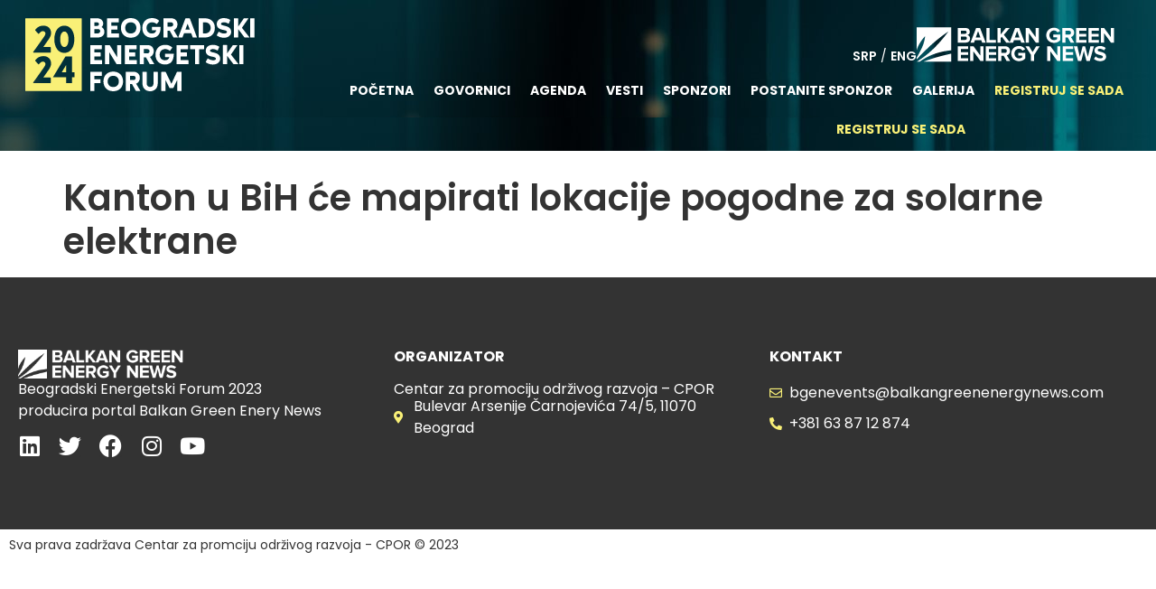

--- FILE ---
content_type: text/html; charset=UTF-8
request_url: https://events.balkangreenenergynews.com/kanton-u-bih-ce-mapirati-lokacije-pogodne-za-solarne-elektrane/
body_size: 20677
content:
<!doctype html>
<html lang="sr-RS" prefix="og: https://ogp.me/ns#">
<head>
	<meta charset="UTF-8">
	<meta name="viewport" content="width=device-width, initial-scale=1">
	<link rel="profile" href="https://gmpg.org/xfn/11">
	
<!-- Search Engine Optimization by Rank Math - https://rankmath.com/ -->
<title>Kanton u BiH će mapirati lokacije pogodne za solarne elektrane - BEF 2023</title>
<meta name="robots" content="noindex, nofollow"/>
<meta property="og:locale" content="sr_RS" />
<meta property="og:type" content="article" />
<meta property="og:title" content="Kanton u BiH će mapirati lokacije pogodne za solarne elektrane - BEF 2023" />
<meta property="og:url" content="https://events.balkangreenenergynews.com/kanton-u-bih-ce-mapirati-lokacije-pogodne-za-solarne-elektrane/" />
<meta property="og:site_name" content="BEF2023" />
<meta property="article:section" content="Vesti" />
<meta property="og:image" content="https://events.balkangreenenergynews.com/wp-content/uploads/2023/03/hnk-zeli-da-mapira-lokacije-za-solarne-elektrane.jpg" />
<meta property="og:image:secure_url" content="https://events.balkangreenenergynews.com/wp-content/uploads/2023/03/hnk-zeli-da-mapira-lokacije-za-solarne-elektrane.jpg" />
<meta property="og:image:width" content="840" />
<meta property="og:image:height" content="430" />
<meta property="og:image:alt" content="Kanton u BiH će mapirati lokacije pogodne za solarne elektrane" />
<meta property="og:image:type" content="image/jpeg" />
<meta property="article:published_time" content="2023-03-08T21:25:29+01:00" />
<meta name="twitter:card" content="summary_large_image" />
<meta name="twitter:title" content="Kanton u BiH će mapirati lokacije pogodne za solarne elektrane - BEF 2023" />
<meta name="twitter:image" content="https://events.balkangreenenergynews.com/wp-content/uploads/2023/03/hnk-zeli-da-mapira-lokacije-za-solarne-elektrane.jpg" />
<meta name="twitter:label1" content="Written by" />
<meta name="twitter:data1" content="bgen" />
<meta name="twitter:label2" content="Time to read" />
<meta name="twitter:data2" content="Less than a minute" />
<script type="application/ld+json" class="rank-math-schema">{"@context":"https://schema.org","@graph":[{"@type":["Person","Organization"],"@id":"https://events.balkangreenenergynews.com/#person","name":"BEF2023","logo":{"@type":"ImageObject","@id":"https://events.balkangreenenergynews.com/#logo","url":"https://events.balkangreenenergynews.com/wp-content/uploads/2023/01/cropped-screenshot-2023-01-23-at-18.25.03-300x300.png","contentUrl":"https://events.balkangreenenergynews.com/wp-content/uploads/2023/01/cropped-screenshot-2023-01-23-at-18.25.03-300x300.png","caption":"BEF2023","inLanguage":"sr-RS"},"image":{"@type":"ImageObject","@id":"https://events.balkangreenenergynews.com/#logo","url":"https://events.balkangreenenergynews.com/wp-content/uploads/2023/01/cropped-screenshot-2023-01-23-at-18.25.03-300x300.png","contentUrl":"https://events.balkangreenenergynews.com/wp-content/uploads/2023/01/cropped-screenshot-2023-01-23-at-18.25.03-300x300.png","caption":"BEF2023","inLanguage":"sr-RS"}},{"@type":"WebSite","@id":"https://events.balkangreenenergynews.com/#website","url":"https://events.balkangreenenergynews.com","name":"BEF2023","publisher":{"@id":"https://events.balkangreenenergynews.com/#person"},"inLanguage":"sr-RS"},{"@type":"ImageObject","@id":"https://events.balkangreenenergynews.com/wp-content/uploads/2023/03/hnk-zeli-da-mapira-lokacije-za-solarne-elektrane.jpg","url":"https://events.balkangreenenergynews.com/wp-content/uploads/2023/03/hnk-zeli-da-mapira-lokacije-za-solarne-elektrane.jpg","width":"840","height":"430","inLanguage":"sr-RS"},{"@type":"WebPage","@id":"https://events.balkangreenenergynews.com/kanton-u-bih-ce-mapirati-lokacije-pogodne-za-solarne-elektrane/#webpage","url":"https://events.balkangreenenergynews.com/kanton-u-bih-ce-mapirati-lokacije-pogodne-za-solarne-elektrane/","name":"Kanton u BiH \u0107e mapirati lokacije pogodne za solarne elektrane - BEF 2023","datePublished":"2023-03-08T21:25:29+01:00","dateModified":"2023-03-08T21:25:29+01:00","isPartOf":{"@id":"https://events.balkangreenenergynews.com/#website"},"primaryImageOfPage":{"@id":"https://events.balkangreenenergynews.com/wp-content/uploads/2023/03/hnk-zeli-da-mapira-lokacije-za-solarne-elektrane.jpg"},"inLanguage":"sr-RS"},{"@type":"Person","@id":"https://events.balkangreenenergynews.com/author/bgen/","name":"bgen","url":"https://events.balkangreenenergynews.com/author/bgen/","image":{"@type":"ImageObject","@id":"https://events.balkangreenenergynews.com/wp-content/litespeed/avatar/26a1878b1d0278aef9a66a3881e47713.jpg?ver=1769117447","url":"https://events.balkangreenenergynews.com/wp-content/litespeed/avatar/26a1878b1d0278aef9a66a3881e47713.jpg?ver=1769117447","caption":"bgen","inLanguage":"sr-RS"}},{"@type":"BlogPosting","headline":"Kanton u BiH \u0107e mapirati lokacije pogodne za solarne elektrane - BEF 2023","datePublished":"2023-03-08T21:25:29+01:00","dateModified":"2023-03-08T21:25:29+01:00","articleSection":"Vesti","author":{"@id":"https://events.balkangreenenergynews.com/author/bgen/","name":"bgen"},"publisher":{"@id":"https://events.balkangreenenergynews.com/#person"},"name":"Kanton u BiH \u0107e mapirati lokacije pogodne za solarne elektrane - BEF 2023","@id":"https://events.balkangreenenergynews.com/kanton-u-bih-ce-mapirati-lokacije-pogodne-za-solarne-elektrane/#richSnippet","isPartOf":{"@id":"https://events.balkangreenenergynews.com/kanton-u-bih-ce-mapirati-lokacije-pogodne-za-solarne-elektrane/#webpage"},"image":{"@id":"https://events.balkangreenenergynews.com/wp-content/uploads/2023/03/hnk-zeli-da-mapira-lokacije-za-solarne-elektrane.jpg"},"inLanguage":"sr-RS","mainEntityOfPage":{"@id":"https://events.balkangreenenergynews.com/kanton-u-bih-ce-mapirati-lokacije-pogodne-za-solarne-elektrane/#webpage"}}]}</script>
<!-- /Rank Math WordPress SEO plugin -->

<link rel='dns-prefetch' href='//fonts.googleapis.com' />
<link rel="alternate" type="application/rss+xml" title="BEF 2023 &raquo; довод" href="https://events.balkangreenenergynews.com/feed/" />
<link rel="alternate" type="application/rss+xml" title="BEF 2023 &raquo; довод коментара" href="https://events.balkangreenenergynews.com/comments/feed/" />

<link data-optimized="1" rel='stylesheet' id='wp-block-library-css' href='https://events.balkangreenenergynews.com/wp-content/litespeed/css/4c95b4232a2617796058f17986788fbd.css?ver=9d7f3' media='all' />
<style id='rank-math-toc-block-style-inline-css'>
.wp-block-rank-math-toc-block nav ol{counter-reset:item}.wp-block-rank-math-toc-block nav ol li{display:block}.wp-block-rank-math-toc-block nav ol li:before{content:counters(item, ".") ". ";counter-increment:item}

</style>
<style id='classic-theme-styles-inline-css'>
/*! This file is auto-generated */
.wp-block-button__link{color:#fff;background-color:#32373c;border-radius:9999px;box-shadow:none;text-decoration:none;padding:calc(.667em + 2px) calc(1.333em + 2px);font-size:1.125em}.wp-block-file__button{background:#32373c;color:#fff;text-decoration:none}
</style>
<style id='global-styles-inline-css'>
body{--wp--preset--color--black: #000000;--wp--preset--color--cyan-bluish-gray: #abb8c3;--wp--preset--color--white: #ffffff;--wp--preset--color--pale-pink: #f78da7;--wp--preset--color--vivid-red: #cf2e2e;--wp--preset--color--luminous-vivid-orange: #ff6900;--wp--preset--color--luminous-vivid-amber: #fcb900;--wp--preset--color--light-green-cyan: #7bdcb5;--wp--preset--color--vivid-green-cyan: #00d084;--wp--preset--color--pale-cyan-blue: #8ed1fc;--wp--preset--color--vivid-cyan-blue: #0693e3;--wp--preset--color--vivid-purple: #9b51e0;--wp--preset--gradient--vivid-cyan-blue-to-vivid-purple: linear-gradient(135deg,rgba(6,147,227,1) 0%,rgb(155,81,224) 100%);--wp--preset--gradient--light-green-cyan-to-vivid-green-cyan: linear-gradient(135deg,rgb(122,220,180) 0%,rgb(0,208,130) 100%);--wp--preset--gradient--luminous-vivid-amber-to-luminous-vivid-orange: linear-gradient(135deg,rgba(252,185,0,1) 0%,rgba(255,105,0,1) 100%);--wp--preset--gradient--luminous-vivid-orange-to-vivid-red: linear-gradient(135deg,rgba(255,105,0,1) 0%,rgb(207,46,46) 100%);--wp--preset--gradient--very-light-gray-to-cyan-bluish-gray: linear-gradient(135deg,rgb(238,238,238) 0%,rgb(169,184,195) 100%);--wp--preset--gradient--cool-to-warm-spectrum: linear-gradient(135deg,rgb(74,234,220) 0%,rgb(151,120,209) 20%,rgb(207,42,186) 40%,rgb(238,44,130) 60%,rgb(251,105,98) 80%,rgb(254,248,76) 100%);--wp--preset--gradient--blush-light-purple: linear-gradient(135deg,rgb(255,206,236) 0%,rgb(152,150,240) 100%);--wp--preset--gradient--blush-bordeaux: linear-gradient(135deg,rgb(254,205,165) 0%,rgb(254,45,45) 50%,rgb(107,0,62) 100%);--wp--preset--gradient--luminous-dusk: linear-gradient(135deg,rgb(255,203,112) 0%,rgb(199,81,192) 50%,rgb(65,88,208) 100%);--wp--preset--gradient--pale-ocean: linear-gradient(135deg,rgb(255,245,203) 0%,rgb(182,227,212) 50%,rgb(51,167,181) 100%);--wp--preset--gradient--electric-grass: linear-gradient(135deg,rgb(202,248,128) 0%,rgb(113,206,126) 100%);--wp--preset--gradient--midnight: linear-gradient(135deg,rgb(2,3,129) 0%,rgb(40,116,252) 100%);--wp--preset--font-size--small: 13px;--wp--preset--font-size--medium: 20px;--wp--preset--font-size--large: 36px;--wp--preset--font-size--x-large: 42px;--wp--preset--spacing--20: 0.44rem;--wp--preset--spacing--30: 0.67rem;--wp--preset--spacing--40: 1rem;--wp--preset--spacing--50: 1.5rem;--wp--preset--spacing--60: 2.25rem;--wp--preset--spacing--70: 3.38rem;--wp--preset--spacing--80: 5.06rem;--wp--preset--shadow--natural: 6px 6px 9px rgba(0, 0, 0, 0.2);--wp--preset--shadow--deep: 12px 12px 50px rgba(0, 0, 0, 0.4);--wp--preset--shadow--sharp: 6px 6px 0px rgba(0, 0, 0, 0.2);--wp--preset--shadow--outlined: 6px 6px 0px -3px rgba(255, 255, 255, 1), 6px 6px rgba(0, 0, 0, 1);--wp--preset--shadow--crisp: 6px 6px 0px rgba(0, 0, 0, 1);}:where(.is-layout-flex){gap: 0.5em;}:where(.is-layout-grid){gap: 0.5em;}body .is-layout-flex{display: flex;}body .is-layout-flex{flex-wrap: wrap;align-items: center;}body .is-layout-flex > *{margin: 0;}body .is-layout-grid{display: grid;}body .is-layout-grid > *{margin: 0;}:where(.wp-block-columns.is-layout-flex){gap: 2em;}:where(.wp-block-columns.is-layout-grid){gap: 2em;}:where(.wp-block-post-template.is-layout-flex){gap: 1.25em;}:where(.wp-block-post-template.is-layout-grid){gap: 1.25em;}.has-black-color{color: var(--wp--preset--color--black) !important;}.has-cyan-bluish-gray-color{color: var(--wp--preset--color--cyan-bluish-gray) !important;}.has-white-color{color: var(--wp--preset--color--white) !important;}.has-pale-pink-color{color: var(--wp--preset--color--pale-pink) !important;}.has-vivid-red-color{color: var(--wp--preset--color--vivid-red) !important;}.has-luminous-vivid-orange-color{color: var(--wp--preset--color--luminous-vivid-orange) !important;}.has-luminous-vivid-amber-color{color: var(--wp--preset--color--luminous-vivid-amber) !important;}.has-light-green-cyan-color{color: var(--wp--preset--color--light-green-cyan) !important;}.has-vivid-green-cyan-color{color: var(--wp--preset--color--vivid-green-cyan) !important;}.has-pale-cyan-blue-color{color: var(--wp--preset--color--pale-cyan-blue) !important;}.has-vivid-cyan-blue-color{color: var(--wp--preset--color--vivid-cyan-blue) !important;}.has-vivid-purple-color{color: var(--wp--preset--color--vivid-purple) !important;}.has-black-background-color{background-color: var(--wp--preset--color--black) !important;}.has-cyan-bluish-gray-background-color{background-color: var(--wp--preset--color--cyan-bluish-gray) !important;}.has-white-background-color{background-color: var(--wp--preset--color--white) !important;}.has-pale-pink-background-color{background-color: var(--wp--preset--color--pale-pink) !important;}.has-vivid-red-background-color{background-color: var(--wp--preset--color--vivid-red) !important;}.has-luminous-vivid-orange-background-color{background-color: var(--wp--preset--color--luminous-vivid-orange) !important;}.has-luminous-vivid-amber-background-color{background-color: var(--wp--preset--color--luminous-vivid-amber) !important;}.has-light-green-cyan-background-color{background-color: var(--wp--preset--color--light-green-cyan) !important;}.has-vivid-green-cyan-background-color{background-color: var(--wp--preset--color--vivid-green-cyan) !important;}.has-pale-cyan-blue-background-color{background-color: var(--wp--preset--color--pale-cyan-blue) !important;}.has-vivid-cyan-blue-background-color{background-color: var(--wp--preset--color--vivid-cyan-blue) !important;}.has-vivid-purple-background-color{background-color: var(--wp--preset--color--vivid-purple) !important;}.has-black-border-color{border-color: var(--wp--preset--color--black) !important;}.has-cyan-bluish-gray-border-color{border-color: var(--wp--preset--color--cyan-bluish-gray) !important;}.has-white-border-color{border-color: var(--wp--preset--color--white) !important;}.has-pale-pink-border-color{border-color: var(--wp--preset--color--pale-pink) !important;}.has-vivid-red-border-color{border-color: var(--wp--preset--color--vivid-red) !important;}.has-luminous-vivid-orange-border-color{border-color: var(--wp--preset--color--luminous-vivid-orange) !important;}.has-luminous-vivid-amber-border-color{border-color: var(--wp--preset--color--luminous-vivid-amber) !important;}.has-light-green-cyan-border-color{border-color: var(--wp--preset--color--light-green-cyan) !important;}.has-vivid-green-cyan-border-color{border-color: var(--wp--preset--color--vivid-green-cyan) !important;}.has-pale-cyan-blue-border-color{border-color: var(--wp--preset--color--pale-cyan-blue) !important;}.has-vivid-cyan-blue-border-color{border-color: var(--wp--preset--color--vivid-cyan-blue) !important;}.has-vivid-purple-border-color{border-color: var(--wp--preset--color--vivid-purple) !important;}.has-vivid-cyan-blue-to-vivid-purple-gradient-background{background: var(--wp--preset--gradient--vivid-cyan-blue-to-vivid-purple) !important;}.has-light-green-cyan-to-vivid-green-cyan-gradient-background{background: var(--wp--preset--gradient--light-green-cyan-to-vivid-green-cyan) !important;}.has-luminous-vivid-amber-to-luminous-vivid-orange-gradient-background{background: var(--wp--preset--gradient--luminous-vivid-amber-to-luminous-vivid-orange) !important;}.has-luminous-vivid-orange-to-vivid-red-gradient-background{background: var(--wp--preset--gradient--luminous-vivid-orange-to-vivid-red) !important;}.has-very-light-gray-to-cyan-bluish-gray-gradient-background{background: var(--wp--preset--gradient--very-light-gray-to-cyan-bluish-gray) !important;}.has-cool-to-warm-spectrum-gradient-background{background: var(--wp--preset--gradient--cool-to-warm-spectrum) !important;}.has-blush-light-purple-gradient-background{background: var(--wp--preset--gradient--blush-light-purple) !important;}.has-blush-bordeaux-gradient-background{background: var(--wp--preset--gradient--blush-bordeaux) !important;}.has-luminous-dusk-gradient-background{background: var(--wp--preset--gradient--luminous-dusk) !important;}.has-pale-ocean-gradient-background{background: var(--wp--preset--gradient--pale-ocean) !important;}.has-electric-grass-gradient-background{background: var(--wp--preset--gradient--electric-grass) !important;}.has-midnight-gradient-background{background: var(--wp--preset--gradient--midnight) !important;}.has-small-font-size{font-size: var(--wp--preset--font-size--small) !important;}.has-medium-font-size{font-size: var(--wp--preset--font-size--medium) !important;}.has-large-font-size{font-size: var(--wp--preset--font-size--large) !important;}.has-x-large-font-size{font-size: var(--wp--preset--font-size--x-large) !important;}
.wp-block-navigation a:where(:not(.wp-element-button)){color: inherit;}
:where(.wp-block-post-template.is-layout-flex){gap: 1.25em;}:where(.wp-block-post-template.is-layout-grid){gap: 1.25em;}
:where(.wp-block-columns.is-layout-flex){gap: 2em;}:where(.wp-block-columns.is-layout-grid){gap: 2em;}
.wp-block-pullquote{font-size: 1.5em;line-height: 1.6;}
</style>
<link data-optimized="1" rel='stylesheet' id='parent-style-css' href='https://events.balkangreenenergynews.com/wp-content/litespeed/css/7ab3c1f9f50c271daa2a727bf83a4423.css?ver=36915' media='all' />
<link data-optimized="1" rel='stylesheet' id='child-style-css' href='https://events.balkangreenenergynews.com/wp-content/litespeed/css/11a4393d2c4a20507c97472a1d8dd0bb.css?ver=8d74b' media='all' />
<link rel='stylesheet' id='googlefont1-css' href='//fonts.googleapis.com/css?family=Nunito+Sans%3A400%2C400i%2C700&#038;subset=latin-ext&#038;ver=6.5.7&#038;display=swap' media='all' />
<link data-optimized="1" rel='stylesheet' id='hello-elementor-css' href='https://events.balkangreenenergynews.com/wp-content/litespeed/css/fdd00ff2a192a7b5a374fc957d28287e.css?ver=9475b' media='all' />
<link data-optimized="1" rel='stylesheet' id='hello-elementor-theme-style-css' href='https://events.balkangreenenergynews.com/wp-content/litespeed/css/fa35da9431d0a3d8b1a076bb8341813a.css?ver=727cf' media='all' />
<link data-optimized="1" rel='stylesheet' id='elementor-icons-css' href='https://events.balkangreenenergynews.com/wp-content/litespeed/css/5d2f101dca4d7065f8930d857416e243.css?ver=97c8f' media='all' />
<link data-optimized="1" rel='stylesheet' id='elementor-frontend-css' href='https://events.balkangreenenergynews.com/wp-content/litespeed/css/0d293f1c3f24e0ba365dd0aea6a7a892.css?ver=e232a' media='all' />
<link data-optimized="1" rel='stylesheet' id='swiper-css' href='https://events.balkangreenenergynews.com/wp-content/litespeed/css/de5f2c411fd14dcc2f2305faf0e502fd.css?ver=e7d69' media='all' />
<link data-optimized="1" rel='stylesheet' id='elementor-post-5-css' href='https://events.balkangreenenergynews.com/wp-content/litespeed/css/cee8d713c850587cda439246ee7c4d0d.css?ver=3961b' media='all' />
<link data-optimized="1" rel='stylesheet' id='dashicons-css' href='https://events.balkangreenenergynews.com/wp-content/litespeed/css/3431c512f53fdb856451658c21e8bf6e.css?ver=d39dd' media='all' />
<link data-optimized="1" rel='stylesheet' id='elementor-pro-css' href='https://events.balkangreenenergynews.com/wp-content/litespeed/css/1cf075352051d7462289cb1ccfd0e719.css?ver=6392f' media='all' />
<link data-optimized="1" rel='stylesheet' id='font-awesome-5-all-css' href='https://events.balkangreenenergynews.com/wp-content/litespeed/css/ac9af0db03e41d2fb28face576b6f162.css?ver=c31ce' media='all' />
<link data-optimized="1" rel='stylesheet' id='font-awesome-4-shim-css' href='https://events.balkangreenenergynews.com/wp-content/litespeed/css/dc6ab68eb968421587169fd77be86e37.css?ver=aa00d' media='all' />
<link data-optimized="1" rel='stylesheet' id='elementor-post-726-css' href='https://events.balkangreenenergynews.com/wp-content/litespeed/css/efc8843c7edbd8ac3bb645fdd533b2f3.css?ver=f9c93' media='all' />
<link data-optimized="1" rel='stylesheet' id='elementor-post-114-css' href='https://events.balkangreenenergynews.com/wp-content/litespeed/css/7a3bf678b03d2de1bea7c995f87bd1c2.css?ver=20fb6' media='all' />
<link data-optimized="1" rel='stylesheet' id='elementor-post-649-css' href='https://events.balkangreenenergynews.com/wp-content/litespeed/css/ed16b80122aa42e5800ef53ef5a69b0d.css?ver=ed9ad' media='all' />
<link data-optimized="1" rel='stylesheet' id='eael-general-css' href='https://events.balkangreenenergynews.com/wp-content/litespeed/css/4a17d70171550fc6a81b411ef93c6fd5.css?ver=ff095' media='all' />
<link rel='stylesheet' id='google-fonts-1-css' href='https://fonts.googleapis.com/css?family=Poppins%3A100%2C100italic%2C200%2C200italic%2C300%2C300italic%2C400%2C400italic%2C500%2C500italic%2C600%2C600italic%2C700%2C700italic%2C800%2C800italic%2C900%2C900italic&#038;display=swap&#038;ver=6.5.7' media='all' />
<link data-optimized="1" rel='stylesheet' id='elementor-icons-shared-0-css' href='https://events.balkangreenenergynews.com/wp-content/litespeed/css/0aca15689a76beef370f860c4bce38b3.css?ver=7ae20' media='all' />
<link data-optimized="1" rel='stylesheet' id='elementor-icons-fa-solid-css' href='https://events.balkangreenenergynews.com/wp-content/litespeed/css/f16aa46f88ab4a91205db277617f0ce3.css?ver=7356f' media='all' />
<link data-optimized="1" rel='stylesheet' id='elementor-icons-fa-brands-css' href='https://events.balkangreenenergynews.com/wp-content/litespeed/css/5ca00ca1ebf557f6bf0dbf41b2137f7f.css?ver=2252d' media='all' />
<link data-optimized="1" rel='stylesheet' id='elementor-icons-fa-regular-css' href='https://events.balkangreenenergynews.com/wp-content/litespeed/css/5bd347a75075987eda109817449a426f.css?ver=2debc' media='all' />
<link rel="preconnect" href="https://fonts.gstatic.com/" crossorigin><script src="https://events.balkangreenenergynews.com/wp-includes/js/jquery/jquery.min.js?ver=3.7.1" id="jquery-core-js"></script>
<script src="https://events.balkangreenenergynews.com/wp-includes/js/jquery/jquery-migrate.min.js?ver=3.4.1" id="jquery-migrate-js"></script>
<script src="https://events.balkangreenenergynews.com/wp-content/plugins/elementor-pro/assets/js/page-transitions.min.js?ver=3.13.1" id="page-transitions-js"></script>
<script src="https://events.balkangreenenergynews.com/wp-content/plugins/elementor/assets/lib/font-awesome/js/v4-shims.min.js?ver=3.20.3" id="font-awesome-4-shim-js"></script>
<link rel="https://api.w.org/" href="https://events.balkangreenenergynews.com/wp-json/" /><link rel="alternate" type="application/json" href="https://events.balkangreenenergynews.com/wp-json/wp/v2/posts/3164" /><link rel="EditURI" type="application/rsd+xml" title="RSD" href="https://events.balkangreenenergynews.com/xmlrpc.php?rsd" />
<link rel='shortlink' href='https://events.balkangreenenergynews.com/?p=3164' />
<link rel="alternate" type="application/json+oembed" href="https://events.balkangreenenergynews.com/wp-json/oembed/1.0/embed?url=https%3A%2F%2Fevents.balkangreenenergynews.com%2Fkanton-u-bih-ce-mapirati-lokacije-pogodne-za-solarne-elektrane%2F" />
<link rel="alternate" type="text/xml+oembed" href="https://events.balkangreenenergynews.com/wp-json/oembed/1.0/embed?url=https%3A%2F%2Fevents.balkangreenenergynews.com%2Fkanton-u-bih-ce-mapirati-lokacije-pogodne-za-solarne-elektrane%2F&#038;format=xml" />
<meta name="generator" content="Elementor 3.20.3; features: e_optimized_assets_loading, additional_custom_breakpoints, block_editor_assets_optimize, e_image_loading_optimization; settings: css_print_method-external, google_font-enabled, font_display-swap">
<meta name="google-site-verification" content="pLw4OsyRGt1hdBlyU5RUTC6nQRXrMwR42sB_WP6skBg" />
<script id="google_gtagjs" src="https://www.googletagmanager.com/gtag/js?id=G-T849V97Q9P" async></script>
<script id="google_gtagjs-inline">
window.dataLayer = window.dataLayer || [];function gtag(){dataLayer.push(arguments);}gtag('js', new Date());gtag('config', 'G-T849V97Q9P', {} );
</script>

    <!-- Paste FBP code -->


    <!-- Paste GA code -->

<link rel="icon" href="https://events.balkangreenenergynews.com/wp-content/uploads/2023/01/cropped-screenshot-2023-01-23-at-18.25.03-1-300x300.png" sizes="32x32" />
<link rel="icon" href="https://events.balkangreenenergynews.com/wp-content/uploads/2023/01/cropped-screenshot-2023-01-23-at-18.25.03-1-300x300.png" sizes="192x192" />
<link rel="apple-touch-icon" href="https://events.balkangreenenergynews.com/wp-content/uploads/2023/01/cropped-screenshot-2023-01-23-at-18.25.03-1-300x300.png" />
<meta name="msapplication-TileImage" content="https://events.balkangreenenergynews.com/wp-content/uploads/2023/01/cropped-screenshot-2023-01-23-at-18.25.03-1-300x300.png" />
</head>
<body class="post-template-default single single-post postid-3164 single-format-standard wp-custom-logo elementor-default elementor-kit-5">

		<e-page-transition preloader-type="animation" preloader-animation-type="circle" class="e-page-transition--entering" exclude="^https\:\/\/events\.balkangreenenergynews\.com\/wp\-admin\/">
					</e-page-transition>
		
<a class="skip-link screen-reader-text" href="#content">Skip to content</a>

		<div data-elementor-type="header" data-elementor-id="726" class="elementor elementor-726 elementor-location-header">
					<div class="elementor-section-wrap">
						<div data-dce-background-image-url="https://events.balkangreenenergynews.com/wp-content/uploads/2023/01/bkg-header-1.jpg" class="elementor-element elementor-element-89cbb2e e-flex e-con-boxed e-con e-parent" data-id="89cbb2e" data-element_type="container" data-settings="{&quot;background_background&quot;:&quot;classic&quot;}" data-core-v316-plus="true">
					<div class="e-con-inner">
		<div class="elementor-element elementor-element-23b5be4 e-con-full e-flex e-con e-parent" data-id="23b5be4" data-element_type="container" data-core-v316-plus="true">
				<div class="elementor-element elementor-element-d1aa12f elementor-widget elementor-widget-image" data-id="d1aa12f" data-element_type="widget" data-widget_type="image.default">
				<div class="elementor-widget-container">
														<a href="/">
							<img data-lazyloaded="1" src="[data-uri]" data-src="https://events.balkangreenenergynews.com/wp-content/uploads/2023/11/bef-srp.svg" class="attachment-full size-full wp-image-4545" alt="" /><noscript><img src="https://events.balkangreenenergynews.com/wp-content/uploads/2023/11/bef-srp.svg" class="attachment-full size-full wp-image-4545" alt="" /></noscript>								</a>
													</div>
				</div>
				<div data-dce-background-color="#00888C00" class="elementor-element elementor-element-7619290 elementor-hidden-desktop elementor-widget elementor-widget-button" data-id="7619290" data-element_type="widget" data-widget_type="button.default">
				<div class="elementor-widget-container">
					<div class="elementor-button-wrapper">
			<a class="elementor-button elementor-button-link elementor-size-sm" href="#elementor-action%3Aaction%3Dpopup%3Aopen%26settings%3DeyJpZCI6IjY0OSIsInRvZ2dsZSI6ZmFsc2V9">
						<span class="elementor-button-content-wrapper">
						<span class="elementor-button-icon elementor-align-icon-left">
				<i aria-hidden="true" class="fas fa-bars"></i>			</span>
						<span class="elementor-button-text"></span>
		</span>
					</a>
		</div>
				</div>
				</div>
				</div>
		<div class="elementor-element elementor-element-a848341 e-con-full elementor-hidden-tablet elementor-hidden-mobile e-flex e-con e-parent" data-id="a848341" data-element_type="container" data-core-v316-plus="true">
		<div class="elementor-element elementor-element-be9d0d1 elementor-hidden-tablet elementor-hidden-mobile e-flex e-con-boxed e-con e-parent" data-id="be9d0d1" data-element_type="container" data-core-v316-plus="true">
					<div class="e-con-inner">
				<div class="elementor-element elementor-element-29d5703 lang elementor-widget elementor-widget-text-editor" data-id="29d5703" data-element_type="widget" data-widget_type="text-editor.default">
				<div class="elementor-widget-container">
							<p><a href="https://events.balkangreenenergynews.com/">SRP</a> / <a href="https://events.balkangreenenergynews.com/en/belgrade-energy-forum-2023/">ENG</a></p>						</div>
				</div>
				<div class="elementor-element elementor-element-6298ede elementor-hidden-tablet elementor-hidden-mobile elementor-widget elementor-widget-image" data-id="6298ede" data-element_type="widget" data-widget_type="image.default">
				<div class="elementor-widget-container">
														<a href="https://balkangreenenergynews.com/rs/">
							<img width="219" height="39" src="https://events.balkangreenenergynews.com/wp-content/uploads/2023/01/logo-bgen-white.svg" class="attachment-full size-full wp-image-41" alt="" />								</a>
													</div>
				</div>
					</div>
				</div>
				<div class="elementor-element elementor-element-6735d34 elementor-nav-menu__align-right elementor-hidden-tablet elementor-hidden-mobile elementor-nav-menu--dropdown-tablet elementor-nav-menu__text-align-aside elementor-nav-menu--toggle elementor-nav-menu--burger elementor-widget elementor-widget-nav-menu" data-id="6735d34" data-element_type="widget" data-settings="{&quot;layout&quot;:&quot;horizontal&quot;,&quot;submenu_icon&quot;:{&quot;value&quot;:&quot;&lt;i class=\&quot;fas fa-caret-down\&quot;&gt;&lt;\/i&gt;&quot;,&quot;library&quot;:&quot;fa-solid&quot;},&quot;toggle&quot;:&quot;burger&quot;}" data-widget_type="nav-menu.default">
				<div class="elementor-widget-container">
						<nav class="elementor-nav-menu--main elementor-nav-menu__container elementor-nav-menu--layout-horizontal e--pointer-text e--animation-none">
				<ul id="menu-1-6735d34" class="elementor-nav-menu"><li class="menu-item menu-item-type-post_type menu-item-object-page menu-item-home menu-item-1957"><a href="https://events.balkangreenenergynews.com/" class="elementor-item">Početna</a></li>
<li class="menu-item menu-item-type-custom menu-item-object-custom menu-item-45"><a href="/#govornici" class="elementor-item elementor-item-anchor">Govornici</a></li>
<li class="menu-item menu-item-type-custom menu-item-object-custom menu-item-46"><a href="/#agenda" class="elementor-item elementor-item-anchor">Agenda</a></li>
<li class="menu-item menu-item-type-custom menu-item-object-custom menu-item-1452"><a href="/#vesti" class="elementor-item elementor-item-anchor">Vesti</a></li>
<li class="menu-item menu-item-type-custom menu-item-object-custom menu-item-47"><a href="/#sponzori" class="elementor-item elementor-item-anchor">Sponzori</a></li>
<li class="menu-item menu-item-type-post_type menu-item-object-page menu-item-1447"><a href="https://events.balkangreenenergynews.com/postanite-sponzor/" class="elementor-item">Postanite sponzor</a></li>
<li class="menu-item menu-item-type-custom menu-item-object-custom menu-item-49"><a href="/#galerija" class="elementor-item elementor-item-anchor">Galerija</a></li>
<li class="menu-item menu-item-type-post_type menu-item-object-page menu-item-1448"><a href="https://events.balkangreenenergynews.com/registruj-se-sada/" class="elementor-item">Registruj se sada</a></li>
</ul>			</nav>
					<div class="elementor-menu-toggle" role="button" tabindex="0" aria-label="Menu Toggle" aria-expanded="false">
			<i aria-hidden="true" role="presentation" class="elementor-menu-toggle__icon--open eicon-menu-bar"></i><i aria-hidden="true" role="presentation" class="elementor-menu-toggle__icon--close eicon-close"></i>			<span class="elementor-screen-only">Изборник</span>
		</div>
					<nav class="elementor-nav-menu--dropdown elementor-nav-menu__container" aria-hidden="true">
				<ul id="menu-2-6735d34" class="elementor-nav-menu"><li class="menu-item menu-item-type-post_type menu-item-object-page menu-item-home menu-item-1957"><a href="https://events.balkangreenenergynews.com/" class="elementor-item" tabindex="-1">Početna</a></li>
<li class="menu-item menu-item-type-custom menu-item-object-custom menu-item-45"><a href="/#govornici" class="elementor-item elementor-item-anchor" tabindex="-1">Govornici</a></li>
<li class="menu-item menu-item-type-custom menu-item-object-custom menu-item-46"><a href="/#agenda" class="elementor-item elementor-item-anchor" tabindex="-1">Agenda</a></li>
<li class="menu-item menu-item-type-custom menu-item-object-custom menu-item-1452"><a href="/#vesti" class="elementor-item elementor-item-anchor" tabindex="-1">Vesti</a></li>
<li class="menu-item menu-item-type-custom menu-item-object-custom menu-item-47"><a href="/#sponzori" class="elementor-item elementor-item-anchor" tabindex="-1">Sponzori</a></li>
<li class="menu-item menu-item-type-post_type menu-item-object-page menu-item-1447"><a href="https://events.balkangreenenergynews.com/postanite-sponzor/" class="elementor-item" tabindex="-1">Postanite sponzor</a></li>
<li class="menu-item menu-item-type-custom menu-item-object-custom menu-item-49"><a href="/#galerija" class="elementor-item elementor-item-anchor" tabindex="-1">Galerija</a></li>
<li class="menu-item menu-item-type-post_type menu-item-object-page menu-item-1448"><a href="https://events.balkangreenenergynews.com/registruj-se-sada/" class="elementor-item" tabindex="-1">Registruj se sada</a></li>
</ul>			</nav>
				</div>
				</div>
				</div>
					</div>
				</div>
		<div data-dce-background-image-url="https://events.balkangreenenergynews.com/wp-content/uploads/2023/01/bkg-header-1.jpg" class="elementor-element elementor-element-73c68c4 e-flex e-con-boxed e-con e-parent" data-id="73c68c4" data-element_type="container" data-settings="{&quot;background_background&quot;:&quot;classic&quot;,&quot;sticky&quot;:&quot;top&quot;,&quot;sticky_effects_offset&quot;:100,&quot;sticky_on&quot;:[&quot;desktop&quot;,&quot;tablet&quot;,&quot;mobile&quot;],&quot;sticky_offset&quot;:0}" data-core-v316-plus="true">
					<div class="e-con-inner">
				<div class="elementor-element elementor-element-e8fad6c elementor-widget elementor-widget-image" data-id="e8fad6c" data-element_type="widget" data-widget_type="image.default">
				<div class="elementor-widget-container">
														<a href="/">
							<img data-lazyloaded="1" src="[data-uri]" data-src="https://events.balkangreenenergynews.com/wp-content/uploads/2023/11/bef-srp.svg" class="attachment-full size-full wp-image-4545" alt="" /><noscript><img src="https://events.balkangreenenergynews.com/wp-content/uploads/2023/11/bef-srp.svg" class="attachment-full size-full wp-image-4545" alt="" /></noscript>								</a>
													</div>
				</div>
				<div class="elementor-element elementor-element-42f6ffb elementor-nav-menu__align-right elementor-hidden-tablet elementor-hidden-mobile elementor-nav-menu--dropdown-tablet elementor-nav-menu__text-align-aside elementor-nav-menu--toggle elementor-nav-menu--burger elementor-widget elementor-widget-nav-menu" data-id="42f6ffb" data-element_type="widget" data-settings="{&quot;layout&quot;:&quot;horizontal&quot;,&quot;submenu_icon&quot;:{&quot;value&quot;:&quot;&lt;i class=\&quot;fas fa-caret-down\&quot;&gt;&lt;\/i&gt;&quot;,&quot;library&quot;:&quot;fa-solid&quot;},&quot;toggle&quot;:&quot;burger&quot;}" data-widget_type="nav-menu.default">
				<div class="elementor-widget-container">
						<nav class="elementor-nav-menu--main elementor-nav-menu__container elementor-nav-menu--layout-horizontal e--pointer-text e--animation-none">
				<ul id="menu-1-42f6ffb" class="elementor-nav-menu"><li class="menu-item menu-item-type-post_type menu-item-object-page menu-item-home menu-item-1957"><a href="https://events.balkangreenenergynews.com/" class="elementor-item">Početna</a></li>
<li class="menu-item menu-item-type-custom menu-item-object-custom menu-item-45"><a href="/#govornici" class="elementor-item elementor-item-anchor">Govornici</a></li>
<li class="menu-item menu-item-type-custom menu-item-object-custom menu-item-46"><a href="/#agenda" class="elementor-item elementor-item-anchor">Agenda</a></li>
<li class="menu-item menu-item-type-custom menu-item-object-custom menu-item-1452"><a href="/#vesti" class="elementor-item elementor-item-anchor">Vesti</a></li>
<li class="menu-item menu-item-type-custom menu-item-object-custom menu-item-47"><a href="/#sponzori" class="elementor-item elementor-item-anchor">Sponzori</a></li>
<li class="menu-item menu-item-type-post_type menu-item-object-page menu-item-1447"><a href="https://events.balkangreenenergynews.com/postanite-sponzor/" class="elementor-item">Postanite sponzor</a></li>
<li class="menu-item menu-item-type-custom menu-item-object-custom menu-item-49"><a href="/#galerija" class="elementor-item elementor-item-anchor">Galerija</a></li>
<li class="menu-item menu-item-type-post_type menu-item-object-page menu-item-1448"><a href="https://events.balkangreenenergynews.com/registruj-se-sada/" class="elementor-item">Registruj se sada</a></li>
</ul>			</nav>
					<div class="elementor-menu-toggle" role="button" tabindex="0" aria-label="Menu Toggle" aria-expanded="false">
			<i aria-hidden="true" role="presentation" class="elementor-menu-toggle__icon--open eicon-menu-bar"></i><i aria-hidden="true" role="presentation" class="elementor-menu-toggle__icon--close eicon-close"></i>			<span class="elementor-screen-only">Изборник</span>
		</div>
					<nav class="elementor-nav-menu--dropdown elementor-nav-menu__container" aria-hidden="true">
				<ul id="menu-2-42f6ffb" class="elementor-nav-menu"><li class="menu-item menu-item-type-post_type menu-item-object-page menu-item-home menu-item-1957"><a href="https://events.balkangreenenergynews.com/" class="elementor-item" tabindex="-1">Početna</a></li>
<li class="menu-item menu-item-type-custom menu-item-object-custom menu-item-45"><a href="/#govornici" class="elementor-item elementor-item-anchor" tabindex="-1">Govornici</a></li>
<li class="menu-item menu-item-type-custom menu-item-object-custom menu-item-46"><a href="/#agenda" class="elementor-item elementor-item-anchor" tabindex="-1">Agenda</a></li>
<li class="menu-item menu-item-type-custom menu-item-object-custom menu-item-1452"><a href="/#vesti" class="elementor-item elementor-item-anchor" tabindex="-1">Vesti</a></li>
<li class="menu-item menu-item-type-custom menu-item-object-custom menu-item-47"><a href="/#sponzori" class="elementor-item elementor-item-anchor" tabindex="-1">Sponzori</a></li>
<li class="menu-item menu-item-type-post_type menu-item-object-page menu-item-1447"><a href="https://events.balkangreenenergynews.com/postanite-sponzor/" class="elementor-item" tabindex="-1">Postanite sponzor</a></li>
<li class="menu-item menu-item-type-custom menu-item-object-custom menu-item-49"><a href="/#galerija" class="elementor-item elementor-item-anchor" tabindex="-1">Galerija</a></li>
<li class="menu-item menu-item-type-post_type menu-item-object-page menu-item-1448"><a href="https://events.balkangreenenergynews.com/registruj-se-sada/" class="elementor-item" tabindex="-1">Registruj se sada</a></li>
</ul>			</nav>
				</div>
				</div>
				<div class="elementor-element elementor-element-4db433c elementor-hidden-tablet elementor-hidden-mobile elementor-widget elementor-widget-image" data-id="4db433c" data-element_type="widget" data-widget_type="image.default">
				<div class="elementor-widget-container">
														<a href="https://balkangreenenergynews.com/rs/">
							<img width="219" height="39" src="https://events.balkangreenenergynews.com/wp-content/uploads/2023/01/logo-bgen-white.svg" class="attachment-full size-full wp-image-41" alt="" />								</a>
													</div>
				</div>
					</div>
				</div>
		<div class="elementor-element elementor-element-d4fe2b7 e-flex e-con-boxed e-con e-parent" data-id="d4fe2b7" data-element_type="container" data-core-v316-plus="true">
					<div class="e-con-inner">
					</div>
				</div>
							</div>
				</div>
		
<main id="content" class="site-main post-3164 post type-post status-publish format-standard has-post-thumbnail hentry category-vesti">
			<header class="page-header">
			<h1 class="entry-title">Kanton u BiH će mapirati lokacije pogodne za solarne elektrane</h1>		</header>
		<div class="page-content">
				<div class="post-tags">
					</div>
			</div>

	</main>

			<div data-elementor-type="footer" data-elementor-id="114" class="elementor elementor-114 elementor-location-footer">
					<div class="elementor-section-wrap">
						<div class="elementor-element elementor-element-f3c3e7a e-flex e-con-boxed e-con e-parent" data-id="f3c3e7a" data-element_type="container" data-settings="{&quot;background_background&quot;:&quot;classic&quot;}" data-core-v316-plus="true">
					<div class="e-con-inner">
		<div class="elementor-element elementor-element-111fcb2 e-con-full e-flex e-con e-child" data-id="111fcb2" data-element_type="container">
				<div class="elementor-element elementor-element-7eebbf3 elementor-widget elementor-widget-image" data-id="7eebbf3" data-element_type="widget" data-widget_type="image.default">
				<div class="elementor-widget-container">
														<a href="https://balkangreenenergynews.com" target="_blank">
							<img data-lazyloaded="1" src="[data-uri]" width="287" height="50" data-src="https://events.balkangreenenergynews.com/wp-content/uploads/2023/01/footer-logo.png" class="attachment-large size-large wp-image-121" alt="" /><noscript><img width="287" height="50" src="https://events.balkangreenenergynews.com/wp-content/uploads/2023/01/footer-logo.png" class="attachment-large size-large wp-image-121" alt="" /></noscript>								</a>
													</div>
				</div>
				<div class="elementor-element elementor-element-803681d elementor-widget elementor-widget-text-editor" data-id="803681d" data-element_type="widget" data-widget_type="text-editor.default">
				<div class="elementor-widget-container">
							<p>Beogradski Energetski Forum 2023 <br />producira portal Balkan Green Enery News</p>						</div>
				</div>
				<div class="elementor-element elementor-element-6461db3 e-grid-align-left e-grid-align-tablet-center elementor-shape-rounded elementor-grid-0 elementor-widget elementor-widget-social-icons" data-id="6461db3" data-element_type="widget" data-widget_type="social-icons.default">
				<div class="elementor-widget-container">
					<div class="elementor-social-icons-wrapper elementor-grid">
							<span class="elementor-grid-item">
					<a class="elementor-icon elementor-social-icon elementor-social-icon-linkedin elementor-repeater-item-e00f5e9" href="https://www.linkedin.com/company/balkan-green-energy-news/" target="_blank">
						<span class="elementor-screen-only">Linkedin</span>
						<i class="fab fa-linkedin"></i>					</a>
				</span>
							<span class="elementor-grid-item">
					<a class="elementor-icon elementor-social-icon elementor-social-icon-twitter elementor-repeater-item-8c3b249" href="https://twitter.com/BalkanGreEnNews" target="_blank">
						<span class="elementor-screen-only">Twitter</span>
						<i class="fab fa-twitter"></i>					</a>
				</span>
							<span class="elementor-grid-item">
					<a class="elementor-icon elementor-social-icon elementor-social-icon-facebook elementor-repeater-item-c0f5ed0" href="https://www.facebook.com/BalkanGreenEnergyNews%20" target="_blank">
						<span class="elementor-screen-only">Facebook</span>
						<i class="fab fa-facebook"></i>					</a>
				</span>
							<span class="elementor-grid-item">
					<a class="elementor-icon elementor-social-icon elementor-social-icon-instagram elementor-repeater-item-01e70cc" href="https://www.instagram.com/balkangreenenergynews/" target="_blank">
						<span class="elementor-screen-only">Instagram</span>
						<i class="fab fa-instagram"></i>					</a>
				</span>
							<span class="elementor-grid-item">
					<a class="elementor-icon elementor-social-icon elementor-social-icon-youtube elementor-repeater-item-8a46db8" href="https://www.youtube.com/@balkangreenenergynews1302/featured" target="_blank">
						<span class="elementor-screen-only">Youtube</span>
						<i class="fab fa-youtube"></i>					</a>
				</span>
					</div>
				</div>
				</div>
				</div>
		<div class="elementor-element elementor-element-6c6bfd1 e-con-full footer-box e-flex e-con e-child" data-id="6c6bfd1" data-element_type="container">
				<div class="elementor-element elementor-element-0ffc1c0 elementor-widget elementor-widget-heading" data-id="0ffc1c0" data-element_type="widget" data-widget_type="heading.default">
				<div class="elementor-widget-container">
			<p class="elementor-heading-title elementor-size-default">ORGANIZATOR</p>		</div>
				</div>
				<div class="elementor-element elementor-element-c6880d4 elementor-widget elementor-widget-text-editor" data-id="c6880d4" data-element_type="widget" data-widget_type="text-editor.default">
				<div class="elementor-widget-container">
							<p>Centar za promociju održivog razvoja – CPOR</p>						</div>
				</div>
				<div class="elementor-element elementor-element-e73b645 elementor-mobile-align-left elementor-icon-list--layout-traditional elementor-list-item-link-full_width elementor-widget elementor-widget-icon-list" data-id="e73b645" data-element_type="widget" data-widget_type="icon-list.default">
				<div class="elementor-widget-container">
					<ul class="elementor-icon-list-items">
							<li class="elementor-icon-list-item">
											<span class="elementor-icon-list-icon">
							<i aria-hidden="true" class="fas fa-map-marker-alt"></i>						</span>
										<span class="elementor-icon-list-text">Bulevar Arsenije Čarnojevića 74/5, 11070 Beograd</span>
									</li>
						</ul>
				</div>
				</div>
				</div>
		<div class="elementor-element elementor-element-42d024c e-con-full footer-box e-flex e-con e-child" data-id="42d024c" data-element_type="container">
				<div class="elementor-element elementor-element-6be0459 elementor-widget elementor-widget-heading" data-id="6be0459" data-element_type="widget" data-widget_type="heading.default">
				<div class="elementor-widget-container">
			<p class="elementor-heading-title elementor-size-default">KONTAKT</p>		</div>
				</div>
				<div class="elementor-element elementor-element-f71641b elementor-icon-list--layout-traditional elementor-list-item-link-full_width elementor-widget elementor-widget-icon-list" data-id="f71641b" data-element_type="widget" data-widget_type="icon-list.default">
				<div class="elementor-widget-container">
					<ul class="elementor-icon-list-items">
							<li class="elementor-icon-list-item">
											<span class="elementor-icon-list-icon">
							<i aria-hidden="true" class="far fa-envelope"></i>						</span>
										<span class="elementor-icon-list-text">bgenevents@balkangreenenergynews.com</span>
									</li>
								<li class="elementor-icon-list-item">
											<span class="elementor-icon-list-icon">
							<i aria-hidden="true" class="fas fa-phone-alt"></i>						</span>
										<span class="elementor-icon-list-text">+381 63 87 12 874</span>
									</li>
						</ul>
				</div>
				</div>
				</div>
					</div>
				</div>
		<div class="elementor-element elementor-element-08d3cf0 e-flex e-con-boxed e-con e-parent" data-id="08d3cf0" data-element_type="container" data-core-v316-plus="true">
					<div class="e-con-inner">
				<div class="elementor-element elementor-element-f82d10f elementor-widget elementor-widget-heading" data-id="f82d10f" data-element_type="widget" data-widget_type="heading.default">
				<div class="elementor-widget-container">
			<p class="elementor-heading-title elementor-size-default">Sva prava zadržava Centar za promciju održivog razvoja - CPOR © 2023</p>		</div>
				</div>
					</div>
				</div>
							</div>
				</div>
		
		<div data-elementor-type="popup" data-elementor-id="649" class="elementor elementor-649 elementor-location-popup" data-elementor-settings="{&quot;entrance_animation&quot;:&quot;slideInRight&quot;,&quot;exit_animation&quot;:&quot;slideInRight&quot;,&quot;entrance_animation_duration&quot;:{&quot;unit&quot;:&quot;px&quot;,&quot;size&quot;:0.3,&quot;sizes&quot;:[]},&quot;a11y_navigation&quot;:&quot;yes&quot;,&quot;triggers&quot;:[],&quot;timing&quot;:[]}">
					<div class="elementor-section-wrap">
						<div class="elementor-element elementor-element-0c3c814 e-flex e-con-boxed e-con e-parent" data-id="0c3c814" data-element_type="container" data-settings="{&quot;background_background&quot;:&quot;classic&quot;}" data-core-v316-plus="true">
					<div class="e-con-inner">
				<div class="elementor-element elementor-element-d9b003b lang elementor-widget elementor-widget-text-editor" data-id="d9b003b" data-element_type="widget" data-widget_type="text-editor.default">
				<div class="elementor-widget-container">
							<p><a href="https://events.balkangreenenergynews.com/">SRP</a> / <a href="https://events.balkangreenenergynews.com/en/belgrade-energy-forum-2023/">ENG</a></p>						</div>
				</div>
				<div class="elementor-element elementor-element-be2cb32 elementor-widget elementor-widget-image" data-id="be2cb32" data-element_type="widget" data-widget_type="image.default">
				<div class="elementor-widget-container">
														<a href="/">
							<img width="277" height="88" src="https://events.balkangreenenergynews.com/wp-content/uploads/2023/01/logo-bef2023-srp.svg" class="attachment-large size-large wp-image-40" alt="" />								</a>
													</div>
				</div>
				<div class="elementor-element elementor-element-1a0c6dc elementor-nav-menu--dropdown-none elementor-nav-menu__align-left elementor-widget elementor-widget-nav-menu" data-id="1a0c6dc" data-element_type="widget" data-settings="{&quot;layout&quot;:&quot;vertical&quot;,&quot;submenu_icon&quot;:{&quot;value&quot;:&quot;&lt;i class=\&quot;fas fa-caret-down\&quot;&gt;&lt;\/i&gt;&quot;,&quot;library&quot;:&quot;fa-solid&quot;}}" data-widget_type="nav-menu.default">
				<div class="elementor-widget-container">
						<nav class="elementor-nav-menu--main elementor-nav-menu__container elementor-nav-menu--layout-vertical e--pointer-underline e--animation-fade">
				<ul id="menu-1-1a0c6dc" class="elementor-nav-menu sm-vertical"><li class="menu-item menu-item-type-post_type menu-item-object-page menu-item-home menu-item-1957"><a href="https://events.balkangreenenergynews.com/" class="elementor-item">Početna</a></li>
<li class="menu-item menu-item-type-custom menu-item-object-custom menu-item-45"><a href="/#govornici" class="elementor-item elementor-item-anchor">Govornici</a></li>
<li class="menu-item menu-item-type-custom menu-item-object-custom menu-item-46"><a href="/#agenda" class="elementor-item elementor-item-anchor">Agenda</a></li>
<li class="menu-item menu-item-type-custom menu-item-object-custom menu-item-1452"><a href="/#vesti" class="elementor-item elementor-item-anchor">Vesti</a></li>
<li class="menu-item menu-item-type-custom menu-item-object-custom menu-item-47"><a href="/#sponzori" class="elementor-item elementor-item-anchor">Sponzori</a></li>
<li class="menu-item menu-item-type-post_type menu-item-object-page menu-item-1447"><a href="https://events.balkangreenenergynews.com/postanite-sponzor/" class="elementor-item">Postanite sponzor</a></li>
<li class="menu-item menu-item-type-custom menu-item-object-custom menu-item-49"><a href="/#galerija" class="elementor-item elementor-item-anchor">Galerija</a></li>
<li class="menu-item menu-item-type-post_type menu-item-object-page menu-item-1448"><a href="https://events.balkangreenenergynews.com/registruj-se-sada/" class="elementor-item">Registruj se sada</a></li>
</ul>			</nav>
						<nav class="elementor-nav-menu--dropdown elementor-nav-menu__container" aria-hidden="true">
				<ul id="menu-2-1a0c6dc" class="elementor-nav-menu sm-vertical"><li class="menu-item menu-item-type-post_type menu-item-object-page menu-item-home menu-item-1957"><a href="https://events.balkangreenenergynews.com/" class="elementor-item" tabindex="-1">Početna</a></li>
<li class="menu-item menu-item-type-custom menu-item-object-custom menu-item-45"><a href="/#govornici" class="elementor-item elementor-item-anchor" tabindex="-1">Govornici</a></li>
<li class="menu-item menu-item-type-custom menu-item-object-custom menu-item-46"><a href="/#agenda" class="elementor-item elementor-item-anchor" tabindex="-1">Agenda</a></li>
<li class="menu-item menu-item-type-custom menu-item-object-custom menu-item-1452"><a href="/#vesti" class="elementor-item elementor-item-anchor" tabindex="-1">Vesti</a></li>
<li class="menu-item menu-item-type-custom menu-item-object-custom menu-item-47"><a href="/#sponzori" class="elementor-item elementor-item-anchor" tabindex="-1">Sponzori</a></li>
<li class="menu-item menu-item-type-post_type menu-item-object-page menu-item-1447"><a href="https://events.balkangreenenergynews.com/postanite-sponzor/" class="elementor-item" tabindex="-1">Postanite sponzor</a></li>
<li class="menu-item menu-item-type-custom menu-item-object-custom menu-item-49"><a href="/#galerija" class="elementor-item elementor-item-anchor" tabindex="-1">Galerija</a></li>
<li class="menu-item menu-item-type-post_type menu-item-object-page menu-item-1448"><a href="https://events.balkangreenenergynews.com/registruj-se-sada/" class="elementor-item" tabindex="-1">Registruj se sada</a></li>
</ul>			</nav>
				</div>
				</div>
				<div class="elementor-element elementor-element-05bbab1 elementor-align-justify elementor-widget__width-inherit elementor-widget elementor-widget-button" data-id="05bbab1" data-element_type="widget" data-widget_type="button.default">
				<div class="elementor-widget-container">
					<div class="elementor-button-wrapper">
			<a class="elementor-button elementor-button-link elementor-size-sm" href="https://events.balkangreenenergynews.com/registruj-se-sada/">
						<span class="elementor-button-content-wrapper">
						<span class="elementor-button-text">Registruj se sada</span>
		</span>
					</a>
		</div>
				</div>
				</div>
				<div class="elementor-element elementor-element-6977a42 e-grid-align-left elementor-shape-rounded elementor-grid-0 elementor-widget elementor-widget-social-icons" data-id="6977a42" data-element_type="widget" data-widget_type="social-icons.default">
				<div class="elementor-widget-container">
					<div class="elementor-social-icons-wrapper elementor-grid">
							<span class="elementor-grid-item">
					<a class="elementor-icon elementor-social-icon elementor-social-icon-linkedin elementor-repeater-item-e00f5e9" target="_blank">
						<span class="elementor-screen-only">Linkedin</span>
						<i class="fab fa-linkedin"></i>					</a>
				</span>
							<span class="elementor-grid-item">
					<a class="elementor-icon elementor-social-icon elementor-social-icon-twitter elementor-repeater-item-8c3b249" target="_blank">
						<span class="elementor-screen-only">Twitter</span>
						<i class="fab fa-twitter"></i>					</a>
				</span>
							<span class="elementor-grid-item">
					<a class="elementor-icon elementor-social-icon elementor-social-icon-facebook elementor-repeater-item-c0f5ed0" target="_blank">
						<span class="elementor-screen-only">Facebook</span>
						<i class="fab fa-facebook"></i>					</a>
				</span>
							<span class="elementor-grid-item">
					<a class="elementor-icon elementor-social-icon elementor-social-icon-instagram elementor-repeater-item-01e70cc" target="_blank">
						<span class="elementor-screen-only">Instagram</span>
						<i class="fab fa-instagram"></i>					</a>
				</span>
							<span class="elementor-grid-item">
					<a class="elementor-icon elementor-social-icon elementor-social-icon-youtube elementor-repeater-item-8a46db8" target="_blank">
						<span class="elementor-screen-only">Youtube</span>
						<i class="fab fa-youtube"></i>					</a>
				</span>
					</div>
				</div>
				</div>
				<div class="elementor-element elementor-element-6eae9cf elementor-widget elementor-widget-image" data-id="6eae9cf" data-element_type="widget" data-widget_type="image.default">
				<div class="elementor-widget-container">
													<img data-lazyloaded="1" src="[data-uri]" width="219" height="39" data-src="https://events.balkangreenenergynews.com/wp-content/uploads/2023/01/white-logo-header.png" class="attachment-medium size-medium wp-image-108" alt="" /><noscript><img width="219" height="39" src="https://events.balkangreenenergynews.com/wp-content/uploads/2023/01/white-logo-header.png" class="attachment-medium size-medium wp-image-108" alt="" /></noscript>													</div>
				</div>
				<div class="elementor-element elementor-element-36b41c1 elementor-widget elementor-widget-html" data-id="36b41c1" data-element_type="widget" data-widget_type="html.default">
				<div class="elementor-widget-container">
			<script>
jQuery(function($){
$(document).on('click','.elementor-location-popup a', function(event){
elementorProFrontend.modules.popup.closePopup( {}, event);
});
});
</script>		</div>
				</div>
					</div>
				</div>
							</div>
				</div>
		<link data-optimized="1" rel='stylesheet' id='dce-style-css' href='https://events.balkangreenenergynews.com/wp-content/litespeed/css/bfe178a2bbed2bdd2953ac4324cb9b65.css?ver=c8301' media='all' />
<link data-optimized="1" rel='stylesheet' id='dce-dynamic-visibility-css' href='https://events.balkangreenenergynews.com/wp-content/litespeed/css/f60d717bdb75668959c1548eba32cd9a.css?ver=6891e' media='all' />
<link data-optimized="1" rel='stylesheet' id='e-animations-css' href='https://events.balkangreenenergynews.com/wp-content/litespeed/css/de0202580901d9f8f60d38728bd653cf.css?ver=a1959' media='all' />
<script src="https://events.balkangreenenergynews.com/wp-content/plugins/elementor-pro/assets//lib/instant-page/instant-page.min.js?ver=3.13.1" id="instant-page-js"></script>
<script id="eael-general-js-extra">
var localize = {"ajaxurl":"https:\/\/events.balkangreenenergynews.com\/wp-admin\/admin-ajax.php","nonce":"f95b4cbbf7","i18n":{"added":"Added ","compare":"Compare","loading":"Loading..."},"eael_translate_text":{"required_text":"is a required field","invalid_text":"Invalid","billing_text":"Billing","shipping_text":"Shipping","fg_mfp_counter_text":"of"},"page_permalink":"https:\/\/events.balkangreenenergynews.com\/kanton-u-bih-ce-mapirati-lokacije-pogodne-za-solarne-elektrane\/","cart_redirectition":"","cart_page_url":"","el_breakpoints":{"mobile":{"label":"Mobile Portrait","value":767,"default_value":767,"direction":"max","is_enabled":true},"mobile_extra":{"label":"Mobile Landscape","value":880,"default_value":880,"direction":"max","is_enabled":false},"tablet":{"label":"Tablet Portrait","value":1024,"default_value":1024,"direction":"max","is_enabled":true},"tablet_extra":{"label":"Tablet Landscape","value":1200,"default_value":1200,"direction":"max","is_enabled":false},"laptop":{"label":"\u041b\u0430\u043f\u0442\u043e\u043f","value":1366,"default_value":1366,"direction":"max","is_enabled":false},"widescreen":{"label":"\u0428\u0438\u0440\u043e\u043a\u0438 \u0435\u043a\u0440\u0430\u043d","value":2400,"default_value":2400,"direction":"min","is_enabled":false}},"ParticleThemesData":{"default":"{\"particles\":{\"number\":{\"value\":160,\"density\":{\"enable\":true,\"value_area\":800}},\"color\":{\"value\":\"#ffffff\"},\"shape\":{\"type\":\"circle\",\"stroke\":{\"width\":0,\"color\":\"#000000\"},\"polygon\":{\"nb_sides\":5},\"image\":{\"src\":\"img\/github.svg\",\"width\":100,\"height\":100}},\"opacity\":{\"value\":0.5,\"random\":false,\"anim\":{\"enable\":false,\"speed\":1,\"opacity_min\":0.1,\"sync\":false}},\"size\":{\"value\":3,\"random\":true,\"anim\":{\"enable\":false,\"speed\":40,\"size_min\":0.1,\"sync\":false}},\"line_linked\":{\"enable\":true,\"distance\":150,\"color\":\"#ffffff\",\"opacity\":0.4,\"width\":1},\"move\":{\"enable\":true,\"speed\":6,\"direction\":\"none\",\"random\":false,\"straight\":false,\"out_mode\":\"out\",\"bounce\":false,\"attract\":{\"enable\":false,\"rotateX\":600,\"rotateY\":1200}}},\"interactivity\":{\"detect_on\":\"canvas\",\"events\":{\"onhover\":{\"enable\":true,\"mode\":\"repulse\"},\"onclick\":{\"enable\":true,\"mode\":\"push\"},\"resize\":true},\"modes\":{\"grab\":{\"distance\":400,\"line_linked\":{\"opacity\":1}},\"bubble\":{\"distance\":400,\"size\":40,\"duration\":2,\"opacity\":8,\"speed\":3},\"repulse\":{\"distance\":200,\"duration\":0.4},\"push\":{\"particles_nb\":4},\"remove\":{\"particles_nb\":2}}},\"retina_detect\":true}","nasa":"{\"particles\":{\"number\":{\"value\":250,\"density\":{\"enable\":true,\"value_area\":800}},\"color\":{\"value\":\"#ffffff\"},\"shape\":{\"type\":\"circle\",\"stroke\":{\"width\":0,\"color\":\"#000000\"},\"polygon\":{\"nb_sides\":5},\"image\":{\"src\":\"img\/github.svg\",\"width\":100,\"height\":100}},\"opacity\":{\"value\":1,\"random\":true,\"anim\":{\"enable\":true,\"speed\":1,\"opacity_min\":0,\"sync\":false}},\"size\":{\"value\":3,\"random\":true,\"anim\":{\"enable\":false,\"speed\":4,\"size_min\":0.3,\"sync\":false}},\"line_linked\":{\"enable\":false,\"distance\":150,\"color\":\"#ffffff\",\"opacity\":0.4,\"width\":1},\"move\":{\"enable\":true,\"speed\":1,\"direction\":\"none\",\"random\":true,\"straight\":false,\"out_mode\":\"out\",\"bounce\":false,\"attract\":{\"enable\":false,\"rotateX\":600,\"rotateY\":600}}},\"interactivity\":{\"detect_on\":\"canvas\",\"events\":{\"onhover\":{\"enable\":true,\"mode\":\"bubble\"},\"onclick\":{\"enable\":true,\"mode\":\"repulse\"},\"resize\":true},\"modes\":{\"grab\":{\"distance\":400,\"line_linked\":{\"opacity\":1}},\"bubble\":{\"distance\":250,\"size\":0,\"duration\":2,\"opacity\":0,\"speed\":3},\"repulse\":{\"distance\":400,\"duration\":0.4},\"push\":{\"particles_nb\":4},\"remove\":{\"particles_nb\":2}}},\"retina_detect\":true}","bubble":"{\"particles\":{\"number\":{\"value\":15,\"density\":{\"enable\":true,\"value_area\":800}},\"color\":{\"value\":\"#1b1e34\"},\"shape\":{\"type\":\"polygon\",\"stroke\":{\"width\":0,\"color\":\"#000\"},\"polygon\":{\"nb_sides\":6},\"image\":{\"src\":\"img\/github.svg\",\"width\":100,\"height\":100}},\"opacity\":{\"value\":0.3,\"random\":true,\"anim\":{\"enable\":false,\"speed\":1,\"opacity_min\":0.1,\"sync\":false}},\"size\":{\"value\":50,\"random\":false,\"anim\":{\"enable\":true,\"speed\":10,\"size_min\":40,\"sync\":false}},\"line_linked\":{\"enable\":false,\"distance\":200,\"color\":\"#ffffff\",\"opacity\":1,\"width\":2},\"move\":{\"enable\":true,\"speed\":8,\"direction\":\"none\",\"random\":false,\"straight\":false,\"out_mode\":\"out\",\"bounce\":false,\"attract\":{\"enable\":false,\"rotateX\":600,\"rotateY\":1200}}},\"interactivity\":{\"detect_on\":\"canvas\",\"events\":{\"onhover\":{\"enable\":false,\"mode\":\"grab\"},\"onclick\":{\"enable\":false,\"mode\":\"push\"},\"resize\":true},\"modes\":{\"grab\":{\"distance\":400,\"line_linked\":{\"opacity\":1}},\"bubble\":{\"distance\":400,\"size\":40,\"duration\":2,\"opacity\":8,\"speed\":3},\"repulse\":{\"distance\":200,\"duration\":0.4},\"push\":{\"particles_nb\":4},\"remove\":{\"particles_nb\":2}}},\"retina_detect\":true}","snow":"{\"particles\":{\"number\":{\"value\":450,\"density\":{\"enable\":true,\"value_area\":800}},\"color\":{\"value\":\"#fff\"},\"shape\":{\"type\":\"circle\",\"stroke\":{\"width\":0,\"color\":\"#000000\"},\"polygon\":{\"nb_sides\":5},\"image\":{\"src\":\"img\/github.svg\",\"width\":100,\"height\":100}},\"opacity\":{\"value\":0.5,\"random\":true,\"anim\":{\"enable\":false,\"speed\":1,\"opacity_min\":0.1,\"sync\":false}},\"size\":{\"value\":5,\"random\":true,\"anim\":{\"enable\":false,\"speed\":40,\"size_min\":0.1,\"sync\":false}},\"line_linked\":{\"enable\":false,\"distance\":500,\"color\":\"#ffffff\",\"opacity\":0.4,\"width\":2},\"move\":{\"enable\":true,\"speed\":6,\"direction\":\"bottom\",\"random\":false,\"straight\":false,\"out_mode\":\"out\",\"bounce\":false,\"attract\":{\"enable\":false,\"rotateX\":600,\"rotateY\":1200}}},\"interactivity\":{\"detect_on\":\"canvas\",\"events\":{\"onhover\":{\"enable\":true,\"mode\":\"bubble\"},\"onclick\":{\"enable\":true,\"mode\":\"repulse\"},\"resize\":true},\"modes\":{\"grab\":{\"distance\":400,\"line_linked\":{\"opacity\":0.5}},\"bubble\":{\"distance\":400,\"size\":4,\"duration\":0.3,\"opacity\":1,\"speed\":3},\"repulse\":{\"distance\":200,\"duration\":0.4},\"push\":{\"particles_nb\":4},\"remove\":{\"particles_nb\":2}}},\"retina_detect\":true}","nyan_cat":"{\"particles\":{\"number\":{\"value\":150,\"density\":{\"enable\":false,\"value_area\":800}},\"color\":{\"value\":\"#ffffff\"},\"shape\":{\"type\":\"star\",\"stroke\":{\"width\":0,\"color\":\"#000000\"},\"polygon\":{\"nb_sides\":5},\"image\":{\"src\":\"http:\/\/wiki.lexisnexis.com\/academic\/images\/f\/fb\/Itunes_podcast_icon_300.jpg\",\"width\":100,\"height\":100}},\"opacity\":{\"value\":0.5,\"random\":false,\"anim\":{\"enable\":false,\"speed\":1,\"opacity_min\":0.1,\"sync\":false}},\"size\":{\"value\":4,\"random\":true,\"anim\":{\"enable\":false,\"speed\":40,\"size_min\":0.1,\"sync\":false}},\"line_linked\":{\"enable\":false,\"distance\":150,\"color\":\"#ffffff\",\"opacity\":0.4,\"width\":1},\"move\":{\"enable\":true,\"speed\":14,\"direction\":\"left\",\"random\":false,\"straight\":true,\"out_mode\":\"out\",\"bounce\":false,\"attract\":{\"enable\":false,\"rotateX\":600,\"rotateY\":1200}}},\"interactivity\":{\"detect_on\":\"canvas\",\"events\":{\"onhover\":{\"enable\":false,\"mode\":\"grab\"},\"onclick\":{\"enable\":true,\"mode\":\"repulse\"},\"resize\":true},\"modes\":{\"grab\":{\"distance\":200,\"line_linked\":{\"opacity\":1}},\"bubble\":{\"distance\":400,\"size\":40,\"duration\":2,\"opacity\":8,\"speed\":3},\"repulse\":{\"distance\":200,\"duration\":0.4},\"push\":{\"particles_nb\":4},\"remove\":{\"particles_nb\":2}}},\"retina_detect\":true}"},"eael_login_nonce":"a1f0049b47","eael_register_nonce":"6dd00471ed","eael_lostpassword_nonce":"9e06a5bd40","eael_resetpassword_nonce":"d890602c7e"};
</script>
<script src="https://events.balkangreenenergynews.com/wp-content/plugins/essential-addons-for-elementor-lite/assets/front-end/js/view/general.min.js?ver=5.9.14" id="eael-general-js"></script>
<script src="https://events.balkangreenenergynews.com/wp-content/plugins/elementor-pro/assets/lib/smartmenus/jquery.smartmenus.min.js?ver=1.0.1" id="smartmenus-js"></script>
<script src="https://events.balkangreenenergynews.com/wp-content/plugins/elementor-pro/assets/js/webpack-pro.runtime.min.js?ver=3.13.1" id="elementor-pro-webpack-runtime-js"></script>
<script src="https://events.balkangreenenergynews.com/wp-content/plugins/elementor/assets/js/webpack.runtime.min.js?ver=3.20.3" id="elementor-webpack-runtime-js"></script>
<script src="https://events.balkangreenenergynews.com/wp-content/plugins/elementor/assets/js/frontend-modules.min.js?ver=3.20.3" id="elementor-frontend-modules-js"></script>
<script src="https://events.balkangreenenergynews.com/wp-includes/js/dist/vendor/wp-polyfill-inert.min.js?ver=3.1.2" id="wp-polyfill-inert-js"></script>
<script src="https://events.balkangreenenergynews.com/wp-includes/js/dist/vendor/regenerator-runtime.min.js?ver=0.14.0" id="regenerator-runtime-js"></script>
<script src="https://events.balkangreenenergynews.com/wp-includes/js/dist/vendor/wp-polyfill.min.js?ver=3.15.0" id="wp-polyfill-js"></script>
<script src="https://events.balkangreenenergynews.com/wp-includes/js/dist/hooks.min.js?ver=2810c76e705dd1a53b18" id="wp-hooks-js"></script>
<script src="https://events.balkangreenenergynews.com/wp-includes/js/dist/i18n.min.js?ver=5e580eb46a90c2b997e6" id="wp-i18n-js"></script>
<script id="wp-i18n-js-after">
wp.i18n.setLocaleData( { 'text direction\u0004ltr': [ 'ltr' ] } );
</script>
<script id="elementor-pro-frontend-js-before">
var ElementorProFrontendConfig = {"ajaxurl":"https:\/\/events.balkangreenenergynews.com\/wp-admin\/admin-ajax.php","nonce":"3db0f3ef44","urls":{"assets":"https:\/\/events.balkangreenenergynews.com\/wp-content\/plugins\/elementor-pro\/assets\/","rest":"https:\/\/events.balkangreenenergynews.com\/wp-json\/"},"shareButtonsNetworks":{"facebook":{"title":"Facebook","has_counter":true},"twitter":{"title":"Twitter"},"linkedin":{"title":"LinkedIn","has_counter":true},"pinterest":{"title":"Pinterest","has_counter":true},"reddit":{"title":"Reddit","has_counter":true},"vk":{"title":"VK","has_counter":true},"odnoklassniki":{"title":"OK","has_counter":true},"tumblr":{"title":"Tumblr"},"digg":{"title":"Digg"},"skype":{"title":"Skype"},"stumbleupon":{"title":"StumbleUpon","has_counter":true},"mix":{"title":"Mix"},"telegram":{"title":"Telegram"},"pocket":{"title":"Pocket","has_counter":true},"xing":{"title":"XING","has_counter":true},"whatsapp":{"title":"WhatsApp"},"email":{"title":"Email"},"print":{"title":"Print"}},"facebook_sdk":{"lang":"sr_RS","app_id":""},"lottie":{"defaultAnimationUrl":"https:\/\/events.balkangreenenergynews.com\/wp-content\/plugins\/elementor-pro\/modules\/lottie\/assets\/animations\/default.json"}};
</script>
<script src="https://events.balkangreenenergynews.com/wp-content/plugins/elementor-pro/assets/js/frontend.min.js?ver=3.13.1" id="elementor-pro-frontend-js"></script>
<script src="https://events.balkangreenenergynews.com/wp-content/plugins/elementor/assets/lib/waypoints/waypoints.min.js?ver=4.0.2" id="elementor-waypoints-js"></script>
<script src="https://events.balkangreenenergynews.com/wp-includes/js/jquery/ui/core.min.js?ver=1.13.2" id="jquery-ui-core-js"></script>
<script id="elementor-frontend-js-before">
var elementorFrontendConfig = {"environmentMode":{"edit":false,"wpPreview":false,"isScriptDebug":false},"i18n":{"shareOnFacebook":"\u041f\u043e\u0434\u0435\u043b\u0438\u0442\u0435 \u043d\u0430 \u0424\u0435\u0458\u0441\u0431\u0443\u043a\u0443","shareOnTwitter":"\u041f\u043e\u0434\u0435\u043b\u0438\u0442\u0435 \u043d\u0430 \u0422\u0432\u0438\u0442\u0435\u0440\u0443","pinIt":"\u041f\u0440\u0438\u043a\u0430\u0447\u0438","download":"\u041f\u0440\u0435\u0443\u0437\u0435\u0442\u0438","downloadImage":"\u041f\u0440\u0435\u0443\u0437\u043c\u0438 \u0441\u043b\u0438\u043a\u0443","fullscreen":"\u0426\u0435\u043e \u0435\u043a\u0440\u0430\u043d","zoom":"\u0423\u0432\u0435\u045b\u0430\u045a\u0435","share":"\u041f\u043e\u0434\u0435\u043b\u0438","playVideo":"\u041f\u0443\u0441\u0442\u0438 \u0432\u0438\u0434\u0435\u043e \u0437\u0430\u043f\u0438\u0441","previous":"\u041f\u0440\u0435\u0442\u0445\u043e\u0434\u043d\u0430","next":"\u0421\u043b\u0435\u0434\u0435\u045b\u0438","close":"\u0417\u0430\u0442\u0432\u043e\u0440\u0438","a11yCarouselWrapperAriaLabel":"Carousel | Horizontal scrolling: Arrow Left & Right","a11yCarouselPrevSlideMessage":"Previous slide","a11yCarouselNextSlideMessage":"Next slide","a11yCarouselFirstSlideMessage":"This is the first slide","a11yCarouselLastSlideMessage":"This is the last slide","a11yCarouselPaginationBulletMessage":"Go to slide"},"is_rtl":false,"breakpoints":{"xs":0,"sm":480,"md":768,"lg":1025,"xl":1440,"xxl":1600},"responsive":{"breakpoints":{"mobile":{"label":"Mobile Portrait","value":767,"default_value":767,"direction":"max","is_enabled":true},"mobile_extra":{"label":"Mobile Landscape","value":880,"default_value":880,"direction":"max","is_enabled":false},"tablet":{"label":"Tablet Portrait","value":1024,"default_value":1024,"direction":"max","is_enabled":true},"tablet_extra":{"label":"Tablet Landscape","value":1200,"default_value":1200,"direction":"max","is_enabled":false},"laptop":{"label":"\u041b\u0430\u043f\u0442\u043e\u043f","value":1366,"default_value":1366,"direction":"max","is_enabled":false},"widescreen":{"label":"\u0428\u0438\u0440\u043e\u043a\u0438 \u0435\u043a\u0440\u0430\u043d","value":2400,"default_value":2400,"direction":"min","is_enabled":false}}},"version":"3.20.3","is_static":false,"experimentalFeatures":{"e_optimized_assets_loading":true,"additional_custom_breakpoints":true,"container":true,"e_swiper_latest":true,"theme_builder_v2":true,"block_editor_assets_optimize":true,"ai-layout":true,"landing-pages":true,"e_image_loading_optimization":true,"page-transitions":true,"loop":true,"form-submissions":true,"e_scroll_snap":true},"urls":{"assets":"https:\/\/events.balkangreenenergynews.com\/wp-content\/plugins\/elementor\/assets\/"},"swiperClass":"swiper","settings":{"page":[],"editorPreferences":[],"dynamicooo":[]},"kit":{"active_breakpoints":["viewport_mobile","viewport_tablet"],"global_image_lightbox":"yes","lightbox_enable_counter":"yes","lightbox_enable_fullscreen":"yes","lightbox_enable_zoom":"yes","lightbox_enable_share":"yes","lightbox_title_src":"title","lightbox_description_src":"description"},"post":{"id":3164,"title":"Kanton%20u%20BiH%20%C4%87e%20mapirati%20lokacije%20pogodne%20za%20solarne%20elektrane%20-%20BEF%202023","excerpt":"","featuredImage":"https:\/\/events.balkangreenenergynews.com\/wp-content\/uploads\/2023\/03\/hnk-zeli-da-mapira-lokacije-za-solarne-elektrane.jpg"}};
</script>
<script src="https://events.balkangreenenergynews.com/wp-content/plugins/elementor/assets/js/frontend.min.js?ver=3.20.3" id="elementor-frontend-js"></script>
<script src="https://events.balkangreenenergynews.com/wp-content/plugins/elementor-pro/assets/js/elements-handlers.min.js?ver=3.13.1" id="pro-elements-handlers-js"></script>
<script src="https://events.balkangreenenergynews.com/wp-content/plugins/elementor-pro/assets/lib/sticky/jquery.sticky.min.js?ver=3.13.1" id="e-sticky-js"></script>
<script>
(function() {
				var expirationDate = new Date();
				expirationDate.setTime( expirationDate.getTime() + 31536000 * 1000 );
				document.cookie = "pll_language=sr; expires=" + expirationDate.toUTCString() + "; path=/; secure; SameSite=Lax";
			}());

</script>

<script data-no-optimize="1">window.lazyLoadOptions=Object.assign({},{threshold:300},window.lazyLoadOptions||{});!function(t,e){"object"==typeof exports&&"undefined"!=typeof module?module.exports=e():"function"==typeof define&&define.amd?define(e):(t="undefined"!=typeof globalThis?globalThis:t||self).LazyLoad=e()}(this,function(){"use strict";function e(){return(e=Object.assign||function(t){for(var e=1;e<arguments.length;e++){var n,a=arguments[e];for(n in a)Object.prototype.hasOwnProperty.call(a,n)&&(t[n]=a[n])}return t}).apply(this,arguments)}function o(t){return e({},at,t)}function l(t,e){return t.getAttribute(gt+e)}function c(t){return l(t,vt)}function s(t,e){return function(t,e,n){e=gt+e;null!==n?t.setAttribute(e,n):t.removeAttribute(e)}(t,vt,e)}function i(t){return s(t,null),0}function r(t){return null===c(t)}function u(t){return c(t)===_t}function d(t,e,n,a){t&&(void 0===a?void 0===n?t(e):t(e,n):t(e,n,a))}function f(t,e){et?t.classList.add(e):t.className+=(t.className?" ":"")+e}function _(t,e){et?t.classList.remove(e):t.className=t.className.replace(new RegExp("(^|\\s+)"+e+"(\\s+|$)")," ").replace(/^\s+/,"").replace(/\s+$/,"")}function g(t){return t.llTempImage}function v(t,e){!e||(e=e._observer)&&e.unobserve(t)}function b(t,e){t&&(t.loadingCount+=e)}function p(t,e){t&&(t.toLoadCount=e)}function n(t){for(var e,n=[],a=0;e=t.children[a];a+=1)"SOURCE"===e.tagName&&n.push(e);return n}function h(t,e){(t=t.parentNode)&&"PICTURE"===t.tagName&&n(t).forEach(e)}function a(t,e){n(t).forEach(e)}function m(t){return!!t[lt]}function E(t){return t[lt]}function I(t){return delete t[lt]}function y(e,t){var n;m(e)||(n={},t.forEach(function(t){n[t]=e.getAttribute(t)}),e[lt]=n)}function L(a,t){var o;m(a)&&(o=E(a),t.forEach(function(t){var e,n;e=a,(t=o[n=t])?e.setAttribute(n,t):e.removeAttribute(n)}))}function k(t,e,n){f(t,e.class_loading),s(t,st),n&&(b(n,1),d(e.callback_loading,t,n))}function A(t,e,n){n&&t.setAttribute(e,n)}function O(t,e){A(t,rt,l(t,e.data_sizes)),A(t,it,l(t,e.data_srcset)),A(t,ot,l(t,e.data_src))}function w(t,e,n){var a=l(t,e.data_bg_multi),o=l(t,e.data_bg_multi_hidpi);(a=nt&&o?o:a)&&(t.style.backgroundImage=a,n=n,f(t=t,(e=e).class_applied),s(t,dt),n&&(e.unobserve_completed&&v(t,e),d(e.callback_applied,t,n)))}function x(t,e){!e||0<e.loadingCount||0<e.toLoadCount||d(t.callback_finish,e)}function M(t,e,n){t.addEventListener(e,n),t.llEvLisnrs[e]=n}function N(t){return!!t.llEvLisnrs}function z(t){if(N(t)){var e,n,a=t.llEvLisnrs;for(e in a){var o=a[e];n=e,o=o,t.removeEventListener(n,o)}delete t.llEvLisnrs}}function C(t,e,n){var a;delete t.llTempImage,b(n,-1),(a=n)&&--a.toLoadCount,_(t,e.class_loading),e.unobserve_completed&&v(t,n)}function R(i,r,c){var l=g(i)||i;N(l)||function(t,e,n){N(t)||(t.llEvLisnrs={});var a="VIDEO"===t.tagName?"loadeddata":"load";M(t,a,e),M(t,"error",n)}(l,function(t){var e,n,a,o;n=r,a=c,o=u(e=i),C(e,n,a),f(e,n.class_loaded),s(e,ut),d(n.callback_loaded,e,a),o||x(n,a),z(l)},function(t){var e,n,a,o;n=r,a=c,o=u(e=i),C(e,n,a),f(e,n.class_error),s(e,ft),d(n.callback_error,e,a),o||x(n,a),z(l)})}function T(t,e,n){var a,o,i,r,c;t.llTempImage=document.createElement("IMG"),R(t,e,n),m(c=t)||(c[lt]={backgroundImage:c.style.backgroundImage}),i=n,r=l(a=t,(o=e).data_bg),c=l(a,o.data_bg_hidpi),(r=nt&&c?c:r)&&(a.style.backgroundImage='url("'.concat(r,'")'),g(a).setAttribute(ot,r),k(a,o,i)),w(t,e,n)}function G(t,e,n){var a;R(t,e,n),a=e,e=n,(t=Et[(n=t).tagName])&&(t(n,a),k(n,a,e))}function D(t,e,n){var a;a=t,(-1<It.indexOf(a.tagName)?G:T)(t,e,n)}function S(t,e,n){var a;t.setAttribute("loading","lazy"),R(t,e,n),a=e,(e=Et[(n=t).tagName])&&e(n,a),s(t,_t)}function V(t){t.removeAttribute(ot),t.removeAttribute(it),t.removeAttribute(rt)}function j(t){h(t,function(t){L(t,mt)}),L(t,mt)}function F(t){var e;(e=yt[t.tagName])?e(t):m(e=t)&&(t=E(e),e.style.backgroundImage=t.backgroundImage)}function P(t,e){var n;F(t),n=e,r(e=t)||u(e)||(_(e,n.class_entered),_(e,n.class_exited),_(e,n.class_applied),_(e,n.class_loading),_(e,n.class_loaded),_(e,n.class_error)),i(t),I(t)}function U(t,e,n,a){var o;n.cancel_on_exit&&(c(t)!==st||"IMG"===t.tagName&&(z(t),h(o=t,function(t){V(t)}),V(o),j(t),_(t,n.class_loading),b(a,-1),i(t),d(n.callback_cancel,t,e,a)))}function $(t,e,n,a){var o,i,r=(i=t,0<=bt.indexOf(c(i)));s(t,"entered"),f(t,n.class_entered),_(t,n.class_exited),o=t,i=a,n.unobserve_entered&&v(o,i),d(n.callback_enter,t,e,a),r||D(t,n,a)}function q(t){return t.use_native&&"loading"in HTMLImageElement.prototype}function H(t,o,i){t.forEach(function(t){return(a=t).isIntersecting||0<a.intersectionRatio?$(t.target,t,o,i):(e=t.target,n=t,a=o,t=i,void(r(e)||(f(e,a.class_exited),U(e,n,a,t),d(a.callback_exit,e,n,t))));var e,n,a})}function B(e,n){var t;tt&&!q(e)&&(n._observer=new IntersectionObserver(function(t){H(t,e,n)},{root:(t=e).container===document?null:t.container,rootMargin:t.thresholds||t.threshold+"px"}))}function J(t){return Array.prototype.slice.call(t)}function K(t){return t.container.querySelectorAll(t.elements_selector)}function Q(t){return c(t)===ft}function W(t,e){return e=t||K(e),J(e).filter(r)}function X(e,t){var n;(n=K(e),J(n).filter(Q)).forEach(function(t){_(t,e.class_error),i(t)}),t.update()}function t(t,e){var n,a,t=o(t);this._settings=t,this.loadingCount=0,B(t,this),n=t,a=this,Y&&window.addEventListener("online",function(){X(n,a)}),this.update(e)}var Y="undefined"!=typeof window,Z=Y&&!("onscroll"in window)||"undefined"!=typeof navigator&&/(gle|ing|ro)bot|crawl|spider/i.test(navigator.userAgent),tt=Y&&"IntersectionObserver"in window,et=Y&&"classList"in document.createElement("p"),nt=Y&&1<window.devicePixelRatio,at={elements_selector:".lazy",container:Z||Y?document:null,threshold:300,thresholds:null,data_src:"src",data_srcset:"srcset",data_sizes:"sizes",data_bg:"bg",data_bg_hidpi:"bg-hidpi",data_bg_multi:"bg-multi",data_bg_multi_hidpi:"bg-multi-hidpi",data_poster:"poster",class_applied:"applied",class_loading:"litespeed-loading",class_loaded:"litespeed-loaded",class_error:"error",class_entered:"entered",class_exited:"exited",unobserve_completed:!0,unobserve_entered:!1,cancel_on_exit:!0,callback_enter:null,callback_exit:null,callback_applied:null,callback_loading:null,callback_loaded:null,callback_error:null,callback_finish:null,callback_cancel:null,use_native:!1},ot="src",it="srcset",rt="sizes",ct="poster",lt="llOriginalAttrs",st="loading",ut="loaded",dt="applied",ft="error",_t="native",gt="data-",vt="ll-status",bt=[st,ut,dt,ft],pt=[ot],ht=[ot,ct],mt=[ot,it,rt],Et={IMG:function(t,e){h(t,function(t){y(t,mt),O(t,e)}),y(t,mt),O(t,e)},IFRAME:function(t,e){y(t,pt),A(t,ot,l(t,e.data_src))},VIDEO:function(t,e){a(t,function(t){y(t,pt),A(t,ot,l(t,e.data_src))}),y(t,ht),A(t,ct,l(t,e.data_poster)),A(t,ot,l(t,e.data_src)),t.load()}},It=["IMG","IFRAME","VIDEO"],yt={IMG:j,IFRAME:function(t){L(t,pt)},VIDEO:function(t){a(t,function(t){L(t,pt)}),L(t,ht),t.load()}},Lt=["IMG","IFRAME","VIDEO"];return t.prototype={update:function(t){var e,n,a,o=this._settings,i=W(t,o);{if(p(this,i.length),!Z&&tt)return q(o)?(e=o,n=this,i.forEach(function(t){-1!==Lt.indexOf(t.tagName)&&S(t,e,n)}),void p(n,0)):(t=this._observer,o=i,t.disconnect(),a=t,void o.forEach(function(t){a.observe(t)}));this.loadAll(i)}},destroy:function(){this._observer&&this._observer.disconnect(),K(this._settings).forEach(function(t){I(t)}),delete this._observer,delete this._settings,delete this.loadingCount,delete this.toLoadCount},loadAll:function(t){var e=this,n=this._settings;W(t,n).forEach(function(t){v(t,e),D(t,n,e)})},restoreAll:function(){var e=this._settings;K(e).forEach(function(t){P(t,e)})}},t.load=function(t,e){e=o(e);D(t,e)},t.resetStatus=function(t){i(t)},t}),function(t,e){"use strict";function n(){e.body.classList.add("litespeed_lazyloaded")}function a(){console.log("[LiteSpeed] Start Lazy Load"),o=new LazyLoad(Object.assign({},t.lazyLoadOptions||{},{elements_selector:"[data-lazyloaded]",callback_finish:n})),i=function(){o.update()},t.MutationObserver&&new MutationObserver(i).observe(e.documentElement,{childList:!0,subtree:!0,attributes:!0})}var o,i;t.addEventListener?t.addEventListener("load",a,!1):t.attachEvent("onload",a)}(window,document);</script></body>
</html>


<!-- Page cached by LiteSpeed Cache 7.6.2 on 2026-01-28 15:38:47 -->

--- FILE ---
content_type: text/css
request_url: https://events.balkangreenenergynews.com/wp-content/litespeed/css/efc8843c7edbd8ac3bb645fdd533b2f3.css?ver=f9c93
body_size: 857
content:
.elementor-726 .elementor-element.elementor-element-89cbb2e{--display:flex;--flex-direction:row;--container-widget-width:initial;--container-widget-height:100%;--container-widget-flex-grow:1;--container-widget-align-self:stretch;--gap:0px 0px;--background-transition:0.3s;--overlay-opacity:0.3;--margin-block-start:0px;--margin-block-end:0px;--margin-inline-start:0px;--margin-inline-end:0px;--padding-block-start:10px;--padding-block-end:10px;--padding-inline-start:10px;--padding-inline-end:10px;--z-index:50}.elementor-726 .elementor-element.elementor-element-89cbb2e:not(.elementor-motion-effects-element-type-background),.elementor-726 .elementor-element.elementor-element-89cbb2e>.elementor-motion-effects-container>.elementor-motion-effects-layer{background-color:var(--e-global-color-primary);background-image:url(https://events.balkangreenenergynews.com/wp-content/uploads/2023/01/bkg-header-1.jpg)}.elementor-726 .elementor-element.elementor-element-89cbb2e::before,.elementor-726 .elementor-element.elementor-element-89cbb2e>.elementor-background-video-container::before,.elementor-726 .elementor-element.elementor-element-89cbb2e>.e-con-inner>.elementor-background-video-container::before,.elementor-726 .elementor-element.elementor-element-89cbb2e>.elementor-background-slideshow::before,.elementor-726 .elementor-element.elementor-element-89cbb2e>.e-con-inner>.elementor-background-slideshow::before,.elementor-726 .elementor-element.elementor-element-89cbb2e>.elementor-motion-effects-container>.elementor-motion-effects-layer::before{--background-overlay:'';background-color:var(--e-global-color-e43dc44)}.elementor-726 .elementor-element.elementor-element-89cbb2e,.elementor-726 .elementor-element.elementor-element-89cbb2e::before{--border-transition:0.3s}.elementor-726 .elementor-element.elementor-element-23b5be4{--display:flex;--flex-direction:row;--container-widget-width:calc( ( 1 - var( --container-widget-flex-grow ) ) * 100% );--container-widget-height:100%;--container-widget-flex-grow:1;--container-widget-align-self:stretch;--justify-content:flex-start;--align-items:flex-start;--background-transition:0.3s}.elementor-726 .elementor-element.elementor-element-23b5be4.e-con{--flex-grow:0;--flex-shrink:0}.elementor-726 .elementor-element.elementor-element-d1aa12f{text-align:left}.elementor-726 .elementor-element.elementor-element-d1aa12f img{width:100%;max-width:1100%;height:81px}.elementor-726 .elementor-element.elementor-element-7619290 .elementor-button{fill:var(--e-global-color-39c11d9);color:var(--e-global-color-39c11d9);background-color:#fff0;border-radius:0 0 0 0;padding:0 0 0 0}.elementor-726 .elementor-element.elementor-element-a848341{--display:flex;--flex-direction:column;--container-widget-width:100%;--container-widget-height:initial;--container-widget-flex-grow:0;--container-widget-align-self:initial;--gap:5px 5px;--background-transition:0.3s}.elementor-726 .elementor-element.elementor-element-a848341.e-con{--flex-grow:0;--flex-shrink:0}.elementor-726 .elementor-element.elementor-element-be9d0d1{--display:flex;--flex-direction:row;--container-widget-width:calc( ( 1 - var( --container-widget-flex-grow ) ) * 100% );--container-widget-height:100%;--container-widget-flex-grow:1;--container-widget-align-self:stretch;--justify-content:flex-end;--align-items:flex-end;--background-transition:0.3s}.elementor-726 .elementor-element.elementor-element-29d5703{color:var(--e-global-color-39c11d9);font-size:14px}.elementor-726 .elementor-element.elementor-element-29d5703>.elementor-widget-container{margin:0 0 -18px 0}.elementor-726 .elementor-element.elementor-element-6298ede{text-align:right}.elementor-726 .elementor-element.elementor-element-6298ede img{width:100%}.elementor-726 .elementor-element.elementor-element-6735d34 .elementor-menu-toggle{margin:0 auto}.elementor-726 .elementor-element.elementor-element-6735d34 .elementor-nav-menu .elementor-item{font-family:"Poppins",Sans-serif;font-size:14px;font-weight:700;text-transform:uppercase}.elementor-726 .elementor-element.elementor-element-6735d34 .elementor-nav-menu--main .elementor-item{color:var(--e-global-color-39c11d9);fill:var(--e-global-color-39c11d9);padding-left:0;padding-right:0}.elementor-726 .elementor-element.elementor-element-6735d34 .elementor-nav-menu--main .elementor-item:hover,.elementor-726 .elementor-element.elementor-element-6735d34 .elementor-nav-menu--main .elementor-item.elementor-item-active,.elementor-726 .elementor-element.elementor-element-6735d34 .elementor-nav-menu--main .elementor-item.highlighted,.elementor-726 .elementor-element.elementor-element-6735d34 .elementor-nav-menu--main .elementor-item:focus{color:var(--e-global-color-accent);fill:var(--e-global-color-accent)}.elementor-726 .elementor-element.elementor-element-6735d34 .elementor-nav-menu--main .elementor-item.elementor-item-active{color:var(--e-global-color-accent)}.elementor-726 .elementor-element.elementor-element-6735d34{--e-nav-menu-horizontal-menu-item-margin:calc( 22px / 2 )}.elementor-726 .elementor-element.elementor-element-6735d34 .elementor-nav-menu--main:not(.elementor-nav-menu--layout-horizontal) .elementor-nav-menu>li:not(:last-child){margin-bottom:22px}.elementor-726 .elementor-element.elementor-element-6735d34>.elementor-widget-container{margin:-2px 0 -33px 0}.elementor-726 .elementor-element.elementor-element-73c68c4{--display:flex;--flex-direction:row;--container-widget-width:initial;--container-widget-height:100%;--container-widget-flex-grow:1;--container-widget-align-self:stretch;--justify-content:space-between;--background-transition:0.3s;--margin-block-start:-63px;--margin-block-end:0px;--margin-inline-start:0px;--margin-inline-end:0px;--z-index:49}.elementor-726 .elementor-element.elementor-element-73c68c4:not(.elementor-motion-effects-element-type-background),.elementor-726 .elementor-element.elementor-element-73c68c4>.elementor-motion-effects-container>.elementor-motion-effects-layer{background-image:url(https://events.balkangreenenergynews.com/wp-content/uploads/2023/01/bkg-header-1.jpg)}.elementor-726 .elementor-element.elementor-element-73c68c4,.elementor-726 .elementor-element.elementor-element-73c68c4::before{--border-transition:0.3s}.elementor-726 .elementor-element.elementor-element-e8fad6c{text-align:left}.elementor-726 .elementor-element.elementor-element-e8fad6c img{width:100%;max-width:1100%;height:40px}.elementor-726 .elementor-element.elementor-element-42f6ffb .elementor-menu-toggle{margin:0 auto}.elementor-726 .elementor-element.elementor-element-42f6ffb .elementor-nav-menu .elementor-item{font-family:"Poppins",Sans-serif;font-size:14px;font-weight:700;text-transform:uppercase}.elementor-726 .elementor-element.elementor-element-42f6ffb .elementor-nav-menu--main .elementor-item{color:var(--e-global-color-39c11d9);fill:var(--e-global-color-39c11d9);padding-left:0;padding-right:0}.elementor-726 .elementor-element.elementor-element-42f6ffb .elementor-nav-menu--main .elementor-item:hover,.elementor-726 .elementor-element.elementor-element-42f6ffb .elementor-nav-menu--main .elementor-item.elementor-item-active,.elementor-726 .elementor-element.elementor-element-42f6ffb .elementor-nav-menu--main .elementor-item.highlighted,.elementor-726 .elementor-element.elementor-element-42f6ffb .elementor-nav-menu--main .elementor-item:focus{color:var(--e-global-color-accent);fill:var(--e-global-color-accent)}.elementor-726 .elementor-element.elementor-element-42f6ffb .elementor-nav-menu--main .elementor-item.elementor-item-active{color:var(--e-global-color-accent)}.elementor-726 .elementor-element.elementor-element-42f6ffb{--e-nav-menu-horizontal-menu-item-margin:calc( 22px / 2 )}.elementor-726 .elementor-element.elementor-element-42f6ffb .elementor-nav-menu--main:not(.elementor-nav-menu--layout-horizontal) .elementor-nav-menu>li:not(:last-child){margin-bottom:22px}.elementor-726 .elementor-element.elementor-element-42f6ffb>.elementor-widget-container{margin:-3px 0 -29px 0}.elementor-726 .elementor-element.elementor-element-4db433c{text-align:right}.elementor-726 .elementor-element.elementor-element-4db433c img{width:100%;height:23px;object-fit:contain}.elementor-726 .elementor-element.elementor-element-4db433c>.elementor-widget-container{margin:0 0 0 0}.elementor-726 .elementor-element.elementor-element-4db433c.elementor-element{--align-self:center}.elementor-726 .elementor-element.elementor-element-d4fe2b7{--display:flex;--flex-direction:column;--container-widget-width:100%;--container-widget-height:initial;--container-widget-flex-grow:0;--container-widget-align-self:initial;--background-transition:0.3s}@media(max-width:1024px){.elementor-726 .elementor-element.elementor-element-23b5be4{--flex-direction:row;--container-widget-width:calc( ( 1 - var( --container-widget-flex-grow ) ) * 100% );--container-widget-height:100%;--container-widget-flex-grow:1;--container-widget-align-self:stretch;--justify-content:space-between;--align-items:center;--padding-block-start:0px;--padding-block-end:0px;--padding-inline-start:0px;--padding-inline-end:0px}.elementor-726 .elementor-element.elementor-element-a848341{--justify-content:center;--align-items:center;--container-widget-width:calc( ( 1 - var( --container-widget-flex-grow ) ) * 100% )}}@media(min-width:768px){.elementor-726 .elementor-element.elementor-element-23b5be4{--width:23.039%}.elementor-726 .elementor-element.elementor-element-a848341{--width:75.671%}}@media(max-width:1024px) and (min-width:768px){.elementor-726 .elementor-element.elementor-element-23b5be4{--width:100%}}@media(max-width:767px){.elementor-726 .elementor-element.elementor-element-89cbb2e{--margin-block-start:0px;--margin-block-end:-196px;--margin-inline-start:0px;--margin-inline-end:0px;--padding-block-start:10px;--padding-block-end:10px;--padding-inline-start:10px;--padding-inline-end:10px}.elementor-726 .elementor-element.elementor-element-23b5be4{--flex-direction:row;--container-widget-width:initial;--container-widget-height:100%;--container-widget-flex-grow:1;--container-widget-align-self:stretch;--padding-block-start:0px;--padding-block-end:0px;--padding-inline-start:0px;--padding-inline-end:0px}.elementor-726 .elementor-element.elementor-element-d1aa12f img{width:140px}.elementor-726 .elementor-element.elementor-element-a848341{--margin-block-start:0px;--margin-block-end:0px;--margin-inline-start:0px;--margin-inline-end:0px;--padding-block-start:0px;--padding-block-end:0px;--padding-inline-start:0px;--padding-inline-end:0px}.elementor-726 .elementor-element.elementor-element-6735d34>.elementor-widget-container{margin:0 0 0 0;padding:0 0 0 0}.elementor-726 .elementor-element.elementor-element-e8fad6c img{width:140px}.elementor-726 .elementor-element.elementor-element-42f6ffb>.elementor-widget-container{margin:0 0 0 0;padding:0 0 0 0}}.lang a{color:#fff}

--- FILE ---
content_type: text/css
request_url: https://events.balkangreenenergynews.com/wp-content/litespeed/css/7a3bf678b03d2de1bea7c995f87bd1c2.css?ver=20fb6
body_size: 732
content:
.elementor-114 .elementor-element.elementor-element-f3c3e7a{--display:flex;--flex-direction:row;--container-widget-width:initial;--container-widget-height:100%;--container-widget-flex-grow:1;--container-widget-align-self:stretch;--gap:0px 0px;--background-transition:0.3s;--padding-block-start:70px;--padding-block-end:070px;--padding-inline-start:10px;--padding-inline-end:10px}.elementor-114 .elementor-element.elementor-element-f3c3e7a:not(.elementor-motion-effects-element-type-background),.elementor-114 .elementor-element.elementor-element-f3c3e7a>.elementor-motion-effects-container>.elementor-motion-effects-layer{background-color:var(--e-global-color-d6e753b)}.elementor-114 .elementor-element.elementor-element-f3c3e7a,.elementor-114 .elementor-element.elementor-element-f3c3e7a::before{--border-transition:0.3s}.elementor-114 .elementor-element.elementor-element-111fcb2{--display:flex;--flex-direction:column;--container-widget-width:100%;--container-widget-height:initial;--container-widget-flex-grow:0;--container-widget-align-self:initial;--justify-content:flex-start;--background-transition:0.3s}.elementor-114 .elementor-element.elementor-element-7eebbf3{text-align:left}.elementor-114 .elementor-element.elementor-element-7eebbf3 img{width:183px}.elementor-114 .elementor-element.elementor-element-7eebbf3>.elementor-widget-container{margin:0 0 0 0}.elementor-114 .elementor-element.elementor-element-803681d{color:var(--e-global-color-39c11d9);font-size:16px;font-weight:400}.elementor-114 .elementor-element.elementor-element-6461db3{--grid-template-columns:repeat(0, auto);--grid-column-gap:20px;--grid-row-gap:0px}.elementor-114 .elementor-element.elementor-element-6461db3 .elementor-widget-container{text-align:left}.elementor-114 .elementor-element.elementor-element-6461db3 .elementor-social-icon{background-color:var(--e-global-color-d6e753b);--icon-padding:0em}.elementor-114 .elementor-element.elementor-element-6461db3 .elementor-social-icon i{color:var(--e-global-color-39c11d9)}.elementor-114 .elementor-element.elementor-element-6461db3 .elementor-social-icon svg{fill:var(--e-global-color-39c11d9)}.elementor-114 .elementor-element.elementor-element-6c6bfd1{--display:flex;--flex-direction:column;--container-widget-width:100%;--container-widget-height:initial;--container-widget-flex-grow:0;--container-widget-align-self:initial;--justify-content:flex-start;--gap:10px 10px;--background-transition:0.3s}.elementor-114 .elementor-element.elementor-element-0ffc1c0 .elementor-heading-title{color:var(--e-global-color-39c11d9);font-weight:700}.elementor-114 .elementor-element.elementor-element-0ffc1c0>.elementor-widget-container{margin:0 0 20px 0}.elementor-114 .elementor-element.elementor-element-c6880d4{color:var(--e-global-color-39c11d9);line-height:1em}.elementor-114 .elementor-element.elementor-element-c6880d4>.elementor-widget-container{margin:0 0 -15px 0}.elementor-114 .elementor-element.elementor-element-e73b645 .elementor-icon-list-items:not(.elementor-inline-items) .elementor-icon-list-item:not(:last-child){padding-bottom:calc(10px/2)}.elementor-114 .elementor-element.elementor-element-e73b645 .elementor-icon-list-items:not(.elementor-inline-items) .elementor-icon-list-item:not(:first-child){margin-top:calc(10px/2)}.elementor-114 .elementor-element.elementor-element-e73b645 .elementor-icon-list-items.elementor-inline-items .elementor-icon-list-item{margin-right:calc(10px/2);margin-left:calc(10px/2)}.elementor-114 .elementor-element.elementor-element-e73b645 .elementor-icon-list-items.elementor-inline-items{margin-right:calc(-10px/2);margin-left:calc(-10px/2)}body.rtl .elementor-114 .elementor-element.elementor-element-e73b645 .elementor-icon-list-items.elementor-inline-items .elementor-icon-list-item:after{left:calc(-10px/2)}body:not(.rtl) .elementor-114 .elementor-element.elementor-element-e73b645 .elementor-icon-list-items.elementor-inline-items .elementor-icon-list-item:after{right:calc(-10px/2)}.elementor-114 .elementor-element.elementor-element-e73b645 .elementor-icon-list-icon i{color:var(--e-global-color-accent);transition:color 0.3s}.elementor-114 .elementor-element.elementor-element-e73b645 .elementor-icon-list-icon svg{fill:var(--e-global-color-accent);transition:fill 0.3s}.elementor-114 .elementor-element.elementor-element-e73b645{--e-icon-list-icon-size:14px;--icon-vertical-offset:0px}.elementor-114 .elementor-element.elementor-element-e73b645 .elementor-icon-list-text{color:var(--e-global-color-39c11d9);transition:color 0.3s}.elementor-114 .elementor-element.elementor-element-42d024c{--display:flex;--flex-direction:column;--container-widget-width:100%;--container-widget-height:initial;--container-widget-flex-grow:0;--container-widget-align-self:initial;--justify-content:flex-start;--gap:6px 6px;--background-transition:0.3s}.elementor-114 .elementor-element.elementor-element-6be0459 .elementor-heading-title{color:var(--e-global-color-39c11d9);font-weight:700}.elementor-114 .elementor-element.elementor-element-6be0459>.elementor-widget-container{margin:0 0 20px 0}.elementor-114 .elementor-element.elementor-element-f71641b .elementor-icon-list-items:not(.elementor-inline-items) .elementor-icon-list-item:not(:last-child){padding-bottom:calc(10px/2)}.elementor-114 .elementor-element.elementor-element-f71641b .elementor-icon-list-items:not(.elementor-inline-items) .elementor-icon-list-item:not(:first-child){margin-top:calc(10px/2)}.elementor-114 .elementor-element.elementor-element-f71641b .elementor-icon-list-items.elementor-inline-items .elementor-icon-list-item{margin-right:calc(10px/2);margin-left:calc(10px/2)}.elementor-114 .elementor-element.elementor-element-f71641b .elementor-icon-list-items.elementor-inline-items{margin-right:calc(-10px/2);margin-left:calc(-10px/2)}body.rtl .elementor-114 .elementor-element.elementor-element-f71641b .elementor-icon-list-items.elementor-inline-items .elementor-icon-list-item:after{left:calc(-10px/2)}body:not(.rtl) .elementor-114 .elementor-element.elementor-element-f71641b .elementor-icon-list-items.elementor-inline-items .elementor-icon-list-item:after{right:calc(-10px/2)}.elementor-114 .elementor-element.elementor-element-f71641b .elementor-icon-list-icon i{color:var(--e-global-color-accent);transition:color 0.3s}.elementor-114 .elementor-element.elementor-element-f71641b .elementor-icon-list-icon svg{fill:var(--e-global-color-accent);transition:fill 0.3s}.elementor-114 .elementor-element.elementor-element-f71641b{--e-icon-list-icon-size:14px;--icon-vertical-offset:0px}.elementor-114 .elementor-element.elementor-element-f71641b .elementor-icon-list-text{color:var(--e-global-color-39c11d9);transition:color 0.3s}.elementor-114 .elementor-element.elementor-element-08d3cf0{--display:flex;--background-transition:0.3s}.elementor-114 .elementor-element.elementor-element-f82d10f .elementor-heading-title{font-size:14px}@media(min-width:768px){.elementor-114 .elementor-element.elementor-element-111fcb2{--width:33%}.elementor-114 .elementor-element.elementor-element-6c6bfd1{--width:33%}.elementor-114 .elementor-element.elementor-element-42d024c{--width:33%}}@media(max-width:1024px) and (min-width:768px){.elementor-114 .elementor-element.elementor-element-111fcb2{--width:100%}.elementor-114 .elementor-element.elementor-element-6c6bfd1{--width:100%}.elementor-114 .elementor-element.elementor-element-42d024c{--width:100%}}@media(max-width:1024px){.elementor-114 .elementor-element.elementor-element-f3c3e7a{--flex-direction:column;--container-widget-width:100%;--container-widget-height:initial;--container-widget-flex-grow:0;--container-widget-align-self:initial;--justify-content:flex-start;--gap:0px 0px;--padding-block-start:40px;--padding-block-end:40px;--padding-inline-start:10px;--padding-inline-end:10px}.elementor-114 .elementor-element.elementor-element-111fcb2{--margin-block-start:0px;--margin-block-end:50px;--margin-inline-start:0px;--margin-inline-end:0px}.elementor-114 .elementor-element.elementor-element-7eebbf3{text-align:center}.elementor-114 .elementor-element.elementor-element-7eebbf3>.elementor-widget-container{margin:0 0 30px 3px}.elementor-114 .elementor-element.elementor-element-803681d{text-align:center}.elementor-114 .elementor-element.elementor-element-6461db3 .elementor-widget-container{text-align:center}.elementor-114 .elementor-element.elementor-element-6c6bfd1{--align-items:center;--container-widget-width:calc( ( 1 - var( --container-widget-flex-grow ) ) * 100% );--padding-block-start:0px;--padding-block-end:0px;--padding-inline-start:0px;--padding-inline-end:0px}.elementor-114 .elementor-element.elementor-element-0ffc1c0>.elementor-widget-container{margin:0 0 10px 0}.elementor-114 .elementor-element.elementor-element-42d024c{--align-items:center;--container-widget-width:calc( ( 1 - var( --container-widget-flex-grow ) ) * 100% );--padding-block-start:0px;--padding-block-end:0px;--padding-inline-start:0px;--padding-inline-end:0px}.elementor-114 .elementor-element.elementor-element-6be0459>.elementor-widget-container{margin:0 0 10px 0}}@media(max-width:767px){.elementor-114 .elementor-element.elementor-element-6c6bfd1{--align-items:center;--container-widget-width:calc( ( 1 - var( --container-widget-flex-grow ) ) * 100% );--margin-block-start:0px;--margin-block-end:25px;--margin-inline-start:0px;--margin-inline-end:0px;--padding-block-start:10px;--padding-block-end:10px;--padding-inline-start:10px;--padding-inline-end:10px}.elementor-114 .elementor-element.elementor-element-0ffc1c0>.elementor-widget-container{margin:0 0 20px 0}.elementor-114 .elementor-element.elementor-element-c6880d4{text-align:left;font-size:16px;line-height:1.3em}.elementor-114 .elementor-element.elementor-element-e73b645 .elementor-icon-list-item>.elementor-icon-list-text,.elementor-114 .elementor-element.elementor-element-e73b645 .elementor-icon-list-item>a{font-size:13px}.elementor-114 .elementor-element.elementor-element-42d024c{--justify-content:flex-start;--align-items:flex-start;--container-widget-width:calc( ( 1 - var( --container-widget-flex-grow ) ) * 100% );--gap:10px 10px;--padding-block-start:10px;--padding-block-end:10px;--padding-inline-start:10px;--padding-inline-end:10px}.elementor-114 .elementor-element.elementor-element-6be0459{text-align:center}.elementor-114 .elementor-element.elementor-element-6be0459>.elementor-widget-container{margin:0 0 20px 0}.elementor-114 .elementor-element.elementor-element-f71641b .elementor-icon-list-item>.elementor-icon-list-text,.elementor-114 .elementor-element.elementor-element-f71641b .elementor-icon-list-item>a{font-size:13px}}@media only screen and (max-width:991px){.footer-box .elementor-widget-heading{width:100%;text-align:center}}

--- FILE ---
content_type: text/css
request_url: https://events.balkangreenenergynews.com/wp-content/litespeed/css/ed16b80122aa42e5800ef53ef5a69b0d.css?ver=ed9ad
body_size: 447
content:
.elementor-649 .elementor-element.elementor-element-0c3c814{--display:flex;--background-transition:0.3s;--padding-block-start:20px;--padding-block-end:20px;--padding-inline-start:30px;--padding-inline-end:30px}.elementor-649 .elementor-element.elementor-element-0c3c814:not(.elementor-motion-effects-element-type-background),.elementor-649 .elementor-element.elementor-element-0c3c814>.elementor-motion-effects-container>.elementor-motion-effects-layer{background-color:var(--e-global-color-primary)}.elementor-649 .elementor-element.elementor-element-0c3c814,.elementor-649 .elementor-element.elementor-element-0c3c814::before{--border-transition:0.3s}.elementor-649 .elementor-element.elementor-element-d9b003b{color:var(--e-global-color-39c11d9)}.elementor-649 .elementor-element.elementor-element-be2cb32{text-align:left}.elementor-649 .elementor-element.elementor-element-be2cb32 img{width:216px}.elementor-649 .elementor-element.elementor-element-1a0c6dc .elementor-nav-menu .elementor-item{font-size:20px}.elementor-649 .elementor-element.elementor-element-1a0c6dc .elementor-nav-menu--main .elementor-item{color:var(--e-global-color-39c11d9);fill:var(--e-global-color-39c11d9);padding-left:0;padding-right:0;padding-top:10px;padding-bottom:10px}.elementor-649 .elementor-element.elementor-element-1a0c6dc .elementor-nav-menu--main:not(.e--pointer-framed) .elementor-item:before,.elementor-649 .elementor-element.elementor-element-1a0c6dc .elementor-nav-menu--main:not(.e--pointer-framed) .elementor-item:after{background-color:var(--e-global-color-primary)}.elementor-649 .elementor-element.elementor-element-1a0c6dc .e--pointer-framed .elementor-item:before,.elementor-649 .elementor-element.elementor-element-1a0c6dc .e--pointer-framed .elementor-item:after{border-color:var(--e-global-color-primary)}.elementor-649 .elementor-element.elementor-element-1a0c6dc .elementor-nav-menu--main .elementor-item.elementor-item-active{color:var(--e-global-color-accent)}.elementor-649 .elementor-element.elementor-element-1a0c6dc .e--pointer-framed .elementor-item:before{border-width:0}.elementor-649 .elementor-element.elementor-element-1a0c6dc .e--pointer-framed.e--animation-draw .elementor-item:before{border-width:0 0 0 0}.elementor-649 .elementor-element.elementor-element-1a0c6dc .e--pointer-framed.e--animation-draw .elementor-item:after{border-width:0 0 0 0}.elementor-649 .elementor-element.elementor-element-1a0c6dc .e--pointer-framed.e--animation-corners .elementor-item:before{border-width:0 0 0 0}.elementor-649 .elementor-element.elementor-element-1a0c6dc .e--pointer-framed.e--animation-corners .elementor-item:after{border-width:0 0 0 0}.elementor-649 .elementor-element.elementor-element-1a0c6dc .e--pointer-underline .elementor-item:after,.elementor-649 .elementor-element.elementor-element-1a0c6dc .e--pointer-overline .elementor-item:before,.elementor-649 .elementor-element.elementor-element-1a0c6dc .e--pointer-double-line .elementor-item:before,.elementor-649 .elementor-element.elementor-element-1a0c6dc .e--pointer-double-line .elementor-item:after{height:0}.elementor-649 .elementor-element.elementor-element-1a0c6dc{--e-nav-menu-horizontal-menu-item-margin:calc( 0px / 2 )}.elementor-649 .elementor-element.elementor-element-1a0c6dc .elementor-nav-menu--main:not(.elementor-nav-menu--layout-horizontal) .elementor-nav-menu>li:not(:last-child){margin-bottom:0}.elementor-649 .elementor-element.elementor-element-1a0c6dc>.elementor-widget-container{margin:20px 0 0 0;padding:0 0 0 0}.elementor-649 .elementor-element.elementor-element-05bbab1 .elementor-button{font-size:18px}.elementor-649 .elementor-element.elementor-element-05bbab1{width:100%;max-width:100%}.elementor-649 .elementor-element.elementor-element-05bbab1.elementor-element{--align-self:flex-start}.elementor-649 .elementor-element.elementor-element-6977a42{--grid-template-columns:repeat(0, auto);--icon-size:20px;--grid-column-gap:5px;--grid-row-gap:0px}.elementor-649 .elementor-element.elementor-element-6977a42 .elementor-widget-container{text-align:left}.elementor-649 .elementor-element.elementor-element-6977a42 .elementor-social-icon{background-color:var(--e-global-color-primary)}.elementor-649 .elementor-element.elementor-element-6977a42 .elementor-social-icon i{color:var(--e-global-color-39c11d9)}.elementor-649 .elementor-element.elementor-element-6977a42 .elementor-social-icon svg{fill:var(--e-global-color-39c11d9)}.elementor-649 .elementor-element.elementor-element-6eae9cf{text-align:center}.elementor-649 .elementor-element.elementor-element-6eae9cf img{width:51%}#elementor-popup-modal-649 .dialog-message{width:300px;height:100vh;align-items:flex-start}#elementor-popup-modal-649{justify-content:flex-end;align-items:center;pointer-events:all;background-color:rgb(0 0 0 / .8)}#elementor-popup-modal-649 .dialog-close-button{display:flex}#elementor-popup-modal-649 .dialog-widget-content{animation-duration:0.3s;background-color:var(--e-global-color-primary);box-shadow:2px 8px 23px 3px rgb(0 0 0 / .2)}#elementor-popup-modal-649 .dialog-close-button i{color:var(--e-global-color-39c11d9)}#elementor-popup-modal-649 .dialog-close-button svg{fill:var(--e-global-color-39c11d9)}.lang a{color:#fff}.elementor-nav-menu.sm-vertical li:last-child{display:none}

--- FILE ---
content_type: text/css
request_url: https://events.balkangreenenergynews.com/wp-content/litespeed/css/5ca00ca1ebf557f6bf0dbf41b2137f7f.css?ver=2252d
body_size: -88
content:
/*!
 * Font Awesome Free 5.15.3 by @fontawesome - https://fontawesome.com
 * License - https://fontawesome.com/license/free (Icons: CC BY 4.0, Fonts: SIL OFL 1.1, Code: MIT License)
 */
@font-face{font-display:swap;font-family:"Font Awesome 5 Brands";font-style:normal;font-weight:400;font-display:block;src:url(/wp-content/plugins/elementor/assets/lib/font-awesome/webfonts/fa-brands-400.eot);src:url(/wp-content/plugins/elementor/assets/lib/font-awesome/webfonts/fa-brands-400.eot?#iefix) format("embedded-opentype"),url(/wp-content/plugins/elementor/assets/lib/font-awesome/webfonts/fa-brands-400.woff2) format("woff2"),url(/wp-content/plugins/elementor/assets/lib/font-awesome/webfonts/fa-brands-400.woff) format("woff"),url(/wp-content/plugins/elementor/assets/lib/font-awesome/webfonts/fa-brands-400.ttf) format("truetype"),url(/wp-content/plugins/elementor/assets/lib/font-awesome/webfonts/fa-brands-400.svg#fontawesome) format("svg")}.fab{font-family:"Font Awesome 5 Brands";font-weight:400}

--- FILE ---
content_type: image/svg+xml
request_url: https://events.balkangreenenergynews.com/wp-content/uploads/2023/01/logo-bgen-white.svg
body_size: 1829
content:
<svg xmlns="http://www.w3.org/2000/svg" width="219" height="39" viewBox="0 0 219 39" fill="none"><path d="M45.6104 17.19V0.937988H54.161C57.2531 0.937988 58.8455 2.91088 58.8455 5.07841C58.8455 7.10439 57.576 8.48895 56.041 8.80744C57.7972 9.07728 59.1596 10.7582 59.1596 12.7798C59.1596 15.2393 57.5539 17.19 54.4353 17.19H45.6104ZM55.3111 5.68886C55.3111 4.68914 54.5813 3.9858 53.409 3.9858H49.074V7.39634H53.409C54.5813 7.39634 55.3111 6.73723 55.3111 5.68886ZM55.6296 12.2932C55.6296 11.2713 54.8953 10.4397 53.5594 10.4397H49.074V14.1422H53.5594C54.8467 14.1422 55.6296 13.461 55.6296 12.2932Z" fill="white"></path><path d="M72.515 17.19L71.4932 14.4342H64.5217L63.4998 17.19H59.5762L65.8399 0.937988H70.1749L76.4387 17.19H72.515ZM68.0118 4.39719L65.4727 11.3908H70.5421L68.0118 4.39719Z" fill="white"></path><path d="M77.3188 17.19V0.937988H80.8046V14.1422H87.6743V17.19H77.3188Z" fill="white"></path><path d="M99.1751 17.19L94.2517 10.6609L92.9865 12.1959V17.19H89.5273V0.937988H92.9865V8.17488L98.7371 0.937988H103.001L96.5431 8.56415L103.439 17.19H99.1751Z" fill="white"></path><path d="M115.768 17.19L114.751 14.4342H107.78L106.758 17.19H102.83L109.098 0.937988H113.437L119.696 17.19H115.773H115.768ZM111.265 4.39719L108.726 11.3908H113.796L111.265 4.39719Z" fill="white"></path><path d="M131.927 17.19L124.182 6.59126V17.19H120.727V0.937988H124.284L131.808 11.1475V0.937988H135.272V17.19H131.927Z" fill="white"></path><path d="M143.482 9.07758C143.482 3.93302 147.38 0.668457 152.161 0.668457C155.523 0.668457 157.642 2.37594 158.863 4.30017L156.01 5.85725C155.253 4.71598 153.864 3.73838 152.161 3.73838C149.189 3.73838 147.039 6.00765 147.039 9.07758C147.039 12.1475 149.184 14.4124 152.161 14.4124C153.595 14.4124 154.939 13.7798 155.594 13.1693V11.2186H151.308V8.1973H159.053V14.4345C157.399 16.2879 155.085 17.4823 152.161 17.4823C147.384 17.4823 143.482 14.1912 143.482 9.07758Z" fill="white"></path><path d="M170.504 17.19L167.315 11.4173H164.784V17.19H161.325V0.937988H168.925C172.309 0.937988 174.406 3.15418 174.406 6.17544C174.406 9.0242 172.579 10.5857 170.827 11.0015L174.498 17.19H170.504ZM170.845 6.15333C170.845 4.813 169.796 3.9858 168.434 3.9858H164.78V8.37394H168.434C169.796 8.37394 170.845 7.54232 170.845 6.15775V6.15333Z" fill="white"></path><path d="M176.503 17.19V0.937988H188V3.9858H179.962V7.39634H187.836V10.4441H179.962V14.1466H188V17.1945H176.503V17.19Z" fill="white"></path><path d="M190.22 17.19V0.937988H201.721V3.9858H193.679V7.39634H201.553V10.4441H193.679V14.1466H201.721V17.1945H190.22V17.19Z" fill="white"></path><path d="M215.152 17.19L207.402 6.59126V17.19H203.943V0.937988H207.499L215.028 11.1475V0.937988H218.487V17.19H215.152Z" fill="white"></path><path d="M45.6104 37.4239V21.1719H57.1115V24.2197H49.074V27.6302H56.9434V30.678H49.074V34.3805H57.1115V37.4283H45.6104V37.4239Z" fill="white"></path><path d="M70.5417 37.4239L62.7917 26.8251V37.4239H59.3369V21.1719H62.889L70.4179 31.3814V21.1719H73.877V37.4239H70.5417Z" fill="white"></path><path d="M76.6113 37.4239V21.1719H88.1169V24.2197H80.075V27.6302H87.9444V30.678H80.075V34.3805H88.1169V37.4283H76.6113V37.4239Z" fill="white"></path><path d="M99.5118 37.4239L96.3225 31.6468H93.7878V37.4239H90.333V21.1719H97.9326C101.321 21.1719 103.413 23.3881 103.413 26.4093C103.413 29.2581 101.586 30.8196 99.8347 31.2354L103.511 37.4239H99.5118ZM99.8524 26.3872C99.8524 25.0469 98.8041 24.2197 97.4416 24.2197H93.7834V28.6078H97.4416C98.8041 28.6078 99.8524 27.7762 99.8524 26.3916V26.3872Z" fill="white"></path><path d="M104.735 29.3105C104.735 24.1659 108.628 20.9058 113.41 20.9058C116.772 20.9058 118.895 22.6132 120.112 24.5375L117.258 26.099C116.502 24.9533 115.117 23.9757 113.41 23.9757C110.437 23.9757 108.292 26.245 108.292 29.3149C108.292 32.3848 110.433 34.6497 113.41 34.6497C114.848 34.6497 116.188 34.0171 116.847 33.4067V31.4559H112.561V28.4346H120.306V34.6762C118.652 36.5297 116.334 37.724 113.41 37.724C108.632 37.724 104.735 34.4329 104.735 29.3193V29.3105Z" fill="white"></path><path d="M126.615 37.4239V30.7709L120.377 21.1719H124.328L128.349 27.6745L132.374 21.1719H136.298L130.083 30.7709V37.4239H126.619H126.615Z" fill="white"></path><path d="M155.761 37.4239L148.015 26.8251V37.4239H144.556V21.1719H148.117L155.642 31.3814V21.1719H159.101V37.4239H155.761Z" fill="white"></path><path d="M161.83 37.4239V21.1719H173.331V24.2197H165.294V27.6302H173.163V30.678H165.294V34.3805H173.331V37.4283H161.83V37.4239Z" fill="white"></path><path d="M187.978 37.4239L185.124 26.2634L182.298 37.4239H178.622L173.968 21.1719H177.839L180.692 32.9163L183.788 21.1719H186.491L189.566 32.9163L192.419 21.1719H196.289L191.662 37.4239H187.986H187.978Z" fill="white"></path><path d="M196.316 35.1322L198.218 32.425C199.364 33.6194 201.142 34.6412 203.385 34.6412C205.309 34.6412 206.211 33.7874 206.211 32.8408C206.211 30.0142 196.856 31.9871 196.856 25.8693C196.856 23.1666 199.196 20.9238 203.018 20.9238C205.596 20.9238 207.742 21.7024 209.356 23.1887L207.428 25.772C206.11 24.5555 204.353 23.9938 202.699 23.9938C201.235 23.9938 200.412 24.6263 200.412 25.6039C200.412 28.1607 209.746 26.4311 209.746 32.5002C209.746 35.4728 207.605 37.7155 203.239 37.7155C200.094 37.7155 197.851 36.6672 196.316 35.1322Z" fill="white"></path><path d="M1.64998 21.1408C4.91012 14.3463 9.37788 10.0997 9.35576 10.0334C9.41327 10.0157 8.78955 16.7483 5.60019 23.4013C3.384 27.9973 1.14127 31.8944 0 33.8408V35.6412C3.38842 32.0537 8.20122 27.117 13.7218 21.8973C24.5594 11.6302 35.0476 4.89321 35.0609 4.93303C35.0255 4.91533 28.0275 15.0275 17.1235 25.3565C10.7978 31.3326 4.33506 35.7208 0 38.3616L3.19379 38.366C7.51557 35.2209 15.1063 30.5806 25.3114 27.9398C29.8411 26.7808 34.216 26.0863 38.1927 25.6794V0.177734H0V25.7192C0.384847 24.2373 0.911247 22.6846 1.64998 21.1453V21.1408Z" fill="white"></path><path d="M26.9701 32.0891C19.1316 34.093 12.2309 36.4817 7.25 38.3706H38.1882V29.3643C34.7068 30.1649 30.9114 31.0762 26.9657 32.0891H26.9701Z" fill="white"></path></svg>

--- FILE ---
content_type: image/svg+xml
request_url: https://events.balkangreenenergynews.com/wp-content/uploads/2023/11/bef-srp.svg
body_size: 1813
content:
<svg xmlns="http://www.w3.org/2000/svg" id="Layer_2" viewBox="0 0 307.33 97.88"><defs><style>.cls-1{fill:#f9f077;}.cls-1,.cls-2{stroke-width:0px;}.cls-2{fill:#fff;}</style></defs><g id="Layer_1-2"><path class="cls-2" d="m104.55,7.35c.04,1.81-.78,3.47-2.18,4.69,2.33,1.25,3.73,3.4,3.77,6.28.07,4.58-3.51,7.65-8.98,7.65h-9.68c-.22,0-.37-.15-.37-.37V.74c0-.26.15-.41.4-.41h8.79c4.91,0,8.2,2.81,8.24,7.02m-5.65.52c0-1.29-1.29-2.14-3.25-2.14l-2.88.04v4.69h3.25c1.96,0,2.88-1,2.88-2.59m-6.13,6.8v5.91l4.14-.04c2.15,0,3.58-1.25,3.58-3.14s-1.29-2.74-3.25-2.74h-4.47Z"></path><path class="cls-2" d="m115.38,20.54h9.98c.22,0,.37.15.37.37v4.73c0,.18-.15.33-.33.33h-15.3c-.22,0-.37-.15-.37-.37V.7c0-.22.15-.37.37-.37h14.92c.22,0,.37.15.37.37v4.73c0,.18-.15.33-.37.33h-9.64v4.47h7.87c.22,0,.37.15.37.37v4.58c0,.22-.15.37-.37.37h-7.87v4.99Z"></path><path class="cls-2" d="m141.47,0c7.9,0,13.15,5.28,13.15,13.15s-5.25,13.15-13.15,13.15-13.15-5.24-13.15-13.15,5.28-13.15,13.15-13.15m.04,20.65c4.47,0,7.46-2.99,7.46-7.5.04-4.47-2.99-7.5-7.46-7.5s-7.54,2.99-7.54,7.5,2.99,7.5,7.54,7.5"></path><path class="cls-2" d="m170.18,16.37c-.22,0-.37-.15-.37-.37v-3.84c0-.22.15-.33.37-.33h10.86c.37,0,.52.26.52.52-.15,8.57-3.62,14-11.93,13.96-7.57-.04-12.64-5.25-12.64-13.15S162.23,0,170.14,0c4.21,0,7.02,1.4,9.27,3.51.19.15.15.33,0,.48l-2.88,3.88c-.19.19-.33.15-.52,0-.63-.55-2.92-2.22-5.84-2.22-4.51,0-7.54,2.99-7.54,7.5s2.81,7.5,7.02,7.5c3.18,0,5.25-1.37,6.1-4.29h-5.58Z"></path><path class="cls-2" d="m190.83,16.77v8.83c0,.22-.15.37-.37.37h-4.91c-.22,0-.37-.15-.37-.37V.7c0-.22.15-.37.37-.37h10.31c5.14,0,8.2,3.58,8.24,8.2-.04,3.55-1.85,6.5-5.03,7.68l5.58,9.31c.15.29.07.44-.22.44h-5.35c-.15,0-.29-.07-.41-.18l-5.03-9.01h-2.81Zm0-11.05v5.62h5.1c.63,0,2.51-.55,2.51-2.77s-1.85-2.81-2.51-2.84h-5.1Z"></path><path class="cls-2" d="m212.96,20.17l-2.1,5.54c-.08.19-.22.26-.41.26h-4.91c-.3,0-.41-.15-.3-.41L214.66.7c.07-.22.26-.33.48-.33h5.13c.22,0,.41.11.48.33l9.39,24.86c.11.26,0,.41-.26.41h-4.99c-.15,0-.33-.11-.37-.26l-2.07-5.54h-9.5Zm1.77-4.8h5.91l-2.96-7.83-2.96,7.83Z"></path><path class="cls-2" d="m232.95,25.97c-.22,0-.37-.15-.37-.37V.7c0-.22.15-.37.37-.37h8.16c7.91,0,13.12,4.95,13.12,12.82s-5.21,12.82-13.12,12.82h-8.16Zm5.28-20.25v14.81h2.88c4.51,0,7.5-2.96,7.5-7.39s-2.99-7.43-7.5-7.43h-2.88Z"></path><path class="cls-2" d="m256.79,22.76l2.44-4.36c.15-.22.37-.26.59-.07.92.78,3.88,2.36,6.91,2.36,1.88,0,3.73-.66,3.73-2.03,0-.92-.59-2.07-4.47-2.7-5.99-1-9.05-3.14-9.2-7.76C256.64,3.44,260.41-.04,266.5,0c4.32.04,7.5,1.81,8.2,2.47.15.11.18.33.11.52l-1.96,4.47c-.11.26-.26.26-.52.11-.96-.63-3.03-1.92-6.06-1.92-2.29,0-3.81,1-3.81,2.11,0,1.33,1.33,1.77,4.51,2.47,5.83,1.26,8.97,3.32,9.12,8.2.15,4.54-3.8,7.94-9.86,7.91-4.76-.04-8.57-2.33-9.38-3.11-.15-.11-.22-.26-.07-.48"></path><path class="cls-2" d="m285.46,11.45l7.5-10.9c.11-.11.3-.22.48-.22h5.36c.37,0,.44.18.22.48l-8.5,12.19,9.9,12.52c.26.3.19.44-.18.44h-5.91c-.18,0-.41-.08-.48-.19l-8.39-11.08v10.93c0,.18-.15.33-.33.33h-4.95c-.22,0-.37-.15-.37-.33V.7c0-.22.15-.37.33-.37h4.99c.18,0,.33.15.33.37v10.75Z"></path><path class="cls-2" d="m307.33,25.64c0,.18-.15.33-.33.33h-4.95c-.22,0-.37-.15-.37-.33V.7c0-.22.15-.37.33-.37h4.99c.18,0,.33.15.33.37v24.94Z"></path><path class="cls-2" d="m92.77,56.33h9.98c.22,0,.37.15.37.37v4.73c0,.18-.15.33-.33.33h-15.3c-.22,0-.37-.15-.37-.37v-24.9c0-.22.15-.37.37-.37h14.92c.22,0,.37.15.37.37v4.73c0,.18-.15.33-.37.33h-9.64v4.47h7.87c.22,0,.37.15.37.37v4.58c0,.22-.15.37-.37.37h-7.87v4.99Z"></path><path class="cls-2" d="m128.46,36.12c.18,0,.33.15.33.37v24.9c0,.22-.15.37-.37.37h-5.62c-.15,0-.29-.11-.37-.22l-9.86-15.96v15.81c0,.22-.15.37-.37.37h-4.91c-.22,0-.37-.15-.37-.37v-24.9c0-.22.15-.37.37-.37h5.61c.3,0,.37.11.48.26l9.75,15.85v-15.74c0-.22.15-.37.37-.37h4.95Z"></path><path class="cls-2" d="m139.25,56.33h9.98c.22,0,.37.15.37.37v4.73c0,.18-.15.33-.33.33h-15.3c-.22,0-.37-.15-.37-.37v-24.9c0-.22.15-.37.37-.37h14.92c.22,0,.37.15.37.37v4.73c0,.18-.15.33-.37.33h-9.64v4.47h7.87c.22,0,.37.15.37.37v4.58c0,.22-.15.37-.37.37h-7.87v4.99Z"></path><path class="cls-2" d="m159.05,52.56v8.83c0,.22-.15.37-.37.37h-4.91c-.22,0-.37-.15-.37-.37v-24.9c0-.22.15-.37.37-.37h10.31c5.14,0,8.2,3.58,8.24,8.2-.04,3.55-1.85,6.5-5.03,7.68l5.58,9.31c.15.29.07.44-.22.44h-5.35c-.15,0-.29-.07-.41-.18l-5.03-9.01h-2.81Zm0-11.05v5.62h5.1c.63,0,2.51-.55,2.51-2.77s-1.85-2.81-2.51-2.84h-5.1Z"></path><path class="cls-2" d="m187.8,52.15c-.22,0-.37-.15-.37-.37v-3.84c0-.22.15-.33.37-.33h10.86c.37,0,.52.26.52.52-.15,8.57-3.62,14-11.93,13.96-7.57-.04-12.64-5.25-12.64-13.15s5.25-13.15,13.15-13.15c4.21,0,7.02,1.41,9.27,3.51.19.15.15.33,0,.48l-2.88,3.88c-.19.19-.33.15-.52,0-.63-.55-2.92-2.22-5.84-2.22-4.51,0-7.54,2.99-7.54,7.5s2.81,7.5,7.02,7.5c3.18,0,5.25-1.37,6.1-4.28h-5.58Z"></path><path class="cls-2" d="m208.45,56.33h9.98c.22,0,.37.15.37.37v4.73c0,.18-.15.33-.33.33h-15.3c-.22,0-.37-.15-.37-.37v-24.9c0-.22.15-.37.37-.37h14.92c.22,0,.37.15.37.37v4.73c0,.18-.15.33-.37.33h-9.64v4.47h7.87c.22,0,.37.15.37.37v4.58c0,.22-.15.37-.37.37h-7.87v4.99Z"></path><path class="cls-2" d="m221.28,41.55c-.18,0-.33-.15-.33-.33v-4.73c0-.22.15-.37.37-.37h18.29c.22,0,.33.15.33.37v4.69c0,.22-.11.37-.33.37h-6.32v19.88c0,.18-.15.33-.37.33h-4.95c-.18,0-.33-.15-.33-.33v-19.88h-6.36Z"></path><path class="cls-2" d="m242.04,58.55l2.44-4.36c.15-.22.37-.26.59-.07.92.78,3.88,2.36,6.91,2.36,1.88,0,3.73-.66,3.73-2.03,0-.92-.59-2.07-4.47-2.7-5.99-1-9.05-3.14-9.2-7.76-.15-4.77,3.62-8.24,9.71-8.2,4.32.04,7.5,1.81,8.2,2.48.15.11.18.33.11.52l-1.96,4.47c-.11.26-.26.26-.52.11-.96-.63-3.03-1.92-6.06-1.92-2.29,0-3.81,1-3.81,2.11,0,1.33,1.33,1.77,4.51,2.47,5.83,1.26,8.97,3.33,9.12,8.2.15,4.54-3.8,7.94-9.86,7.91-4.76-.04-8.57-2.33-9.38-3.1-.15-.11-.22-.26-.07-.48"></path><path class="cls-2" d="m270.71,47.24l7.5-10.9c.11-.11.3-.22.48-.22h5.36c.37,0,.44.19.22.48l-8.5,12.19,9.9,12.52c.26.3.18.44-.18.44h-5.91c-.18,0-.41-.08-.48-.19l-8.39-11.08v10.93c0,.19-.15.33-.33.33h-4.95c-.22,0-.37-.15-.37-.33v-24.94c0-.22.15-.37.33-.37h4.99c.18,0,.33.15.33.37v10.75Z"></path><path class="cls-2" d="m292.59,61.43c0,.18-.15.33-.33.33h-4.95c-.22,0-.37-.15-.37-.33v-24.94c0-.22.15-.37.33-.37h4.99c.18,0,.33.15.33.37v24.94Z"></path><path class="cls-2" d="m92.77,97.11c0,.3-.11.44-.41.44h-4.88c-.22,0-.37-.15-.37-.37v-24.9c0-.22.15-.37.37-.37h14.92c.22,0,.37.15.37.37v4.73c0,.18-.15.33-.37.33h-9.64v4.47h7.87c.22,0,.37.15.37.37v4.58c0,.22-.15.37-.37.37h-7.87v9.97Z"></path><path class="cls-2" d="m118,71.58c7.9,0,13.15,5.28,13.15,13.15s-5.25,13.15-13.15,13.15-13.15-5.24-13.15-13.15,5.28-13.15,13.15-13.15m.04,20.65c4.47,0,7.46-2.99,7.46-7.5.04-4.47-2.99-7.5-7.46-7.5s-7.54,2.99-7.54,7.5,2.99,7.5,7.54,7.5"></path><path class="cls-2" d="m140.4,88.35v8.83c0,.22-.15.37-.37.37h-4.91c-.22,0-.37-.15-.37-.37v-24.9c0-.22.15-.37.37-.37h10.31c5.14,0,8.2,3.58,8.24,8.2-.04,3.55-1.85,6.5-5.03,7.68l5.58,9.31c.15.3.07.44-.22.44h-5.35c-.15,0-.29-.07-.41-.18l-5.03-9.01h-2.81Zm0-11.05v5.61h5.1c.63,0,2.51-.55,2.51-2.77s-1.85-2.81-2.51-2.84h-5.1Z"></path><path class="cls-2" d="m157.17,72.28c0-.22.15-.33.37-.33h4.95c.18,0,.33.15.33.33v15.26c0,2.81,1.85,4.69,4.62,4.69s4.54-1.89,4.51-4.69v-15.26c0-.18.15-.33.37-.33h4.95c.22,0,.37.15.37.33v15.26c0,6.87-4.95,10.34-10.23,10.34s-10.23-3.51-10.23-10.38v-15.22Z"></path><path class="cls-2" d="m188.32,72.21l7.65,15.74,7.35-15.78c.07-.18.22-.26.44-.26h5.43c.22,0,.37.15.37.37v24.9c0,.22-.15.37-.37.37h-4.91c-.22,0-.37-.15-.37-.37v-14.59l-5.36,10.82c-.07.19-.26.3-.44.3h-4.32c-.19,0-.37-.11-.45-.26l-5.25-10.6v14.34c0,.22-.15.37-.37.37h-4.91c-.22,0-.37-.11-.37-.37v-24.72c0-.33.22-.56.55-.56h4.84c.26,0,.37.11.48.3"></path><path class="cls-1" d="m52.43,17.97c-3.38,0-5.59,4.15-5.59,10.41s2.2,10.4,5.59,10.4,5.54-4.15,5.54-10.4-2.2-10.41-5.54-10.41"></path><path class="cls-1" d="m74.97.33H.78c-.43,0-.78.35-.78.78v95.67c0,.43.35.78.78.78h74.2c.43,0,.77-.35.77-.78V1.1c0-.43-.35-.78-.77-.78Zm-22.54,9.8c8.05,0,13.38,7.28,13.38,18.25s-5.33,18.25-13.38,18.25-13.43-7.28-13.43-18.25,5.39-18.25,13.43-18.25ZM10.67,45.24c2.72-3.48,13.99-19.48,13.99-19.48,0,0,2.36-3.13,2.41-5.18-.05-1.28-.92-3.13-3.59-3.13-2.2,0-4.15,2.31-5.13,3.54-.36.41-.51.26-.97-.21l-4-4.25c-.26-.26-.05-.72.26-1.08,1.59-2.05,4.77-5.33,10.81-5.33,5.33,0,10.2,3.28,10.2,10.1,0,3.48-2.56,7.28-2.56,7.28,0,0-4.25,6.1-7.95,11.28h9.43c.36,0,.57.26.62.62v6.25c0,.31-.26.51-.56.51H10.98c-.46,0-.57-.56-.31-.92Zm22.91,34.31c.36,0,.57.26.62.61v6.25c0,.31-.26.51-.56.51H10.98c-.46,0-.57-.56-.31-.92,2.72-3.49,13.99-19.48,13.99-19.48,0,0,2.36-3.13,2.41-5.18-.05-1.28-.92-3.13-3.59-3.13-2.2,0-4.15,2.31-5.13,3.54-.36.41-.51.26-.97-.21l-4-4.25c-.26-.26-.05-.72.26-1.08,1.59-2.05,4.77-5.33,10.82-5.33,5.33,0,10.2,3.28,10.2,10.1,0,3.48-2.56,7.28-2.56,7.28,0,0-4.25,6.1-7.95,11.28h9.43Zm32.51-.26h-3.48v7.64h-7.84v-7.64h-16.92c-.46,0-.62-.25-.41-.67l16.2-26.81c.15-.25.46-.46.77-.46h8.2v21.27h3.48v6.66Z"></path><polygon class="cls-1" points="54.77 72.63 54.77 62.89 48.87 72.63 54.77 72.63"></polygon></g></svg>

--- FILE ---
content_type: image/svg+xml
request_url: https://events.balkangreenenergynews.com/wp-content/uploads/2023/01/logo-bef2023-srp.svg
body_size: 5655
content:
<svg xmlns="http://www.w3.org/2000/svg" width="277" height="88" viewBox="0 0 277 88" fill="none"><path d="M93.9962 6.60873C94.0232 8.23602 93.2949 9.72845 92.0362 10.8253C94.131 11.9581 95.3897 13.8821 95.4257 16.4714C95.4886 20.589 92.27 23.3491 87.3522 23.3491H78.6493C78.4515 23.3491 78.3167 23.2143 78.3167 23.0165V0.665976C78.3167 0.432222 78.4515 0.297363 78.6763 0.297363H86.579C90.9933 0.297363 93.9512 2.82371 93.9872 6.60873M88.9075 7.07624C88.9075 5.91646 87.7477 5.15226 85.9856 5.15226L83.3963 5.18822V9.40479H86.3182C88.0804 9.40479 88.9075 8.50574 88.9075 7.07624ZM83.3963 13.1898V18.5032L87.1184 18.4673C89.0424 18.4673 90.337 17.3435 90.337 15.6442C90.337 13.945 89.1772 13.1808 87.4151 13.1808H83.3963V13.1898Z" fill="white"></path><path d="M103.733 18.4673H112.706C112.903 18.4673 113.038 18.6021 113.038 18.7999V23.0525C113.038 23.2143 112.903 23.3491 112.742 23.3491H98.986C98.7882 23.3491 98.6533 23.2143 98.6533 23.0165V0.630014C98.6533 0.432222 98.7882 0.297363 98.986 0.297363H112.4C112.598 0.297363 112.733 0.432222 112.733 0.630014V4.88255C112.733 5.04438 112.598 5.17923 112.4 5.17923H103.733V9.19801H110.809C111.006 9.19801 111.141 9.33287 111.141 9.53066V13.6483C111.141 13.8461 111.006 13.981 110.809 13.981H103.733V18.4673Z" fill="white"></path><path d="M127.189 0.000488281C134.292 0.000488281 139.012 4.7475 139.012 11.8231C139.012 18.8986 134.292 23.6456 127.189 23.6456C120.087 23.6456 115.367 18.9256 115.367 11.8231C115.367 4.72053 120.114 0.000488281 127.189 0.000488281ZM127.225 18.566C131.244 18.566 133.932 15.8778 133.932 11.8231C133.968 7.80429 131.244 5.08015 127.225 5.08015C123.206 5.08015 120.446 7.76833 120.446 11.8231C120.446 15.8778 123.135 18.566 127.225 18.566Z" fill="white"></path><path d="M153.001 14.718C152.803 14.718 152.668 14.5832 152.668 14.3854V10.933C152.668 10.7352 152.803 10.6363 153.001 10.6363H162.765C163.097 10.6363 163.232 10.8701 163.232 11.1038C163.098 18.8087 159.978 23.6906 152.507 23.6546C145.701 23.6187 141.143 18.9346 141.143 11.8321C141.143 4.72952 145.854 0.000488281 152.965 0.000488281C156.75 0.000488281 159.277 1.25917 161.299 3.15617C161.47 3.29103 161.434 3.45286 161.299 3.58772L158.71 7.07605C158.539 7.24687 158.413 7.21091 158.243 7.07605C157.676 6.58157 155.617 5.08914 152.992 5.08914C148.937 5.08914 146.213 7.77732 146.213 11.8321C146.213 15.8868 148.74 18.575 152.525 18.575C155.384 18.575 157.245 17.3433 158.009 14.727H152.992L153.001 14.718Z" fill="white"></path><path d="M171.567 15.0778V23.0165C171.567 23.2143 171.432 23.3491 171.234 23.3491H166.82C166.622 23.3491 166.487 23.2143 166.487 23.0165V0.630014C166.487 0.432222 166.622 0.297363 166.82 0.297363H176.089C180.71 0.297363 183.461 3.51598 183.497 7.66962C183.461 10.8613 181.834 13.5135 178.984 14.5744L184.001 22.9446C184.136 23.2053 184.064 23.3402 183.803 23.3402H178.993C178.858 23.3402 178.732 23.2772 178.624 23.1783L174.111 15.0778H171.585H171.567ZM171.567 5.14327V10.187H176.152C176.718 10.187 178.409 9.69249 178.409 7.69659C178.409 5.70069 176.745 5.17024 176.152 5.14327H171.567Z" fill="white"></path><path d="M191.463 18.1338L189.575 23.1146C189.503 23.2764 189.377 23.3483 189.206 23.3483H184.792C184.522 23.3483 184.423 23.2135 184.522 22.9797L192.991 0.629208C193.054 0.431416 193.225 0.33252 193.423 0.33252H198.035C198.233 0.33252 198.404 0.431416 198.466 0.629208L206.9 22.9797C206.999 23.2135 206.9 23.3483 206.666 23.3483H202.18C202.045 23.3483 201.883 23.2494 201.847 23.1146L199.986 18.1338H191.454H191.463ZM193.054 13.8184H198.368L195.706 6.77875L193.045 13.8184H193.054Z" fill="white"></path><path d="M209.435 23.3491C209.237 23.3491 209.102 23.2143 209.102 23.0165V0.630014C209.102 0.432222 209.237 0.297363 209.435 0.297363H216.771C223.883 0.297363 228.567 4.74769 228.567 11.8233C228.567 18.8988 223.883 23.3491 216.771 23.3491H209.435ZM214.182 5.14327V18.4583H216.771C220.826 18.4583 223.514 15.7971 223.514 11.8143C223.514 7.83145 220.826 5.13428 216.771 5.13428H214.182V5.14327Z" fill="white"></path><path d="M230.868 20.4628L233.062 16.5429C233.197 16.3451 233.395 16.3092 233.593 16.48C234.42 17.1813 237.081 18.6018 239.805 18.6018C241.495 18.6018 243.158 18.0084 243.158 16.7767C243.158 15.9495 242.628 14.9156 239.14 14.3492C233.754 13.4502 231.003 11.5262 230.868 7.37256C230.734 3.08407 234.123 -0.0356545 239.598 0.000307738C243.491 0.03627 246.341 1.6276 246.97 2.22997C247.105 2.32886 247.132 2.52665 247.069 2.69747L245.307 6.71625C245.208 6.95001 245.073 6.95001 244.84 6.81515C243.977 6.24874 242.116 5.08896 239.391 5.08896C237.333 5.08896 235.966 5.98802 235.966 6.98597C235.966 8.18171 237.162 8.5773 240.021 9.20664C245.262 10.3394 248.094 12.2005 248.22 16.5789C248.355 20.6606 244.804 23.7174 239.355 23.6904C235.076 23.6545 231.651 21.5956 230.913 20.9033C230.778 20.8044 230.716 20.6696 230.85 20.4718" fill="white"></path><path d="M256.644 10.2949L263.387 0.495155C263.486 0.396259 263.657 0.297363 263.819 0.297363H268.638C268.97 0.297363 269.033 0.468184 268.835 0.72891L261.193 11.6884L270.094 22.9446C270.328 23.2143 270.265 23.3402 269.932 23.3402H264.619C264.457 23.3402 264.25 23.2772 264.187 23.1783L256.644 13.2168V23.0435C256.644 23.2143 256.509 23.3402 256.347 23.3402H251.897C251.699 23.3402 251.564 23.2053 251.564 23.0435V0.630014C251.564 0.432222 251.699 0.297363 251.861 0.297363H256.347C256.509 0.297363 256.644 0.432222 256.644 0.630014V10.2949Z" fill="white"></path><path d="M276.307 23.0525C276.307 23.2143 276.172 23.3491 276.01 23.3491H271.56C271.362 23.3491 271.227 23.2143 271.227 23.0525V0.630014C271.227 0.432222 271.362 0.297363 271.524 0.297363H276.01C276.172 0.297363 276.307 0.432222 276.307 0.630014V23.0525Z" fill="white"></path><path d="M83.4056 50.6445H92.3782C92.576 50.6445 92.7108 50.7794 92.7108 50.9772V55.2297C92.7108 55.3915 92.576 55.5264 92.4141 55.5264H78.6586C78.4608 55.5264 78.3259 55.3915 78.3259 55.1937V32.8073C78.3259 32.6095 78.4608 32.4746 78.6586 32.4746H92.0725C92.2703 32.4746 92.4051 32.6095 92.4051 32.8073V37.0598C92.4051 37.2306 92.2703 37.3565 92.0725 37.3565H83.4056V41.3753H90.4812C90.6789 41.3753 90.8138 41.5101 90.8138 41.7079V45.8256C90.8138 46.0234 90.6789 46.1582 90.4812 46.1582H83.4056V50.6445Z" fill="white"></path><path d="M115.493 32.4746C115.654 32.4746 115.789 32.6095 115.789 32.8073V55.1937C115.789 55.3915 115.654 55.5264 115.457 55.5264H110.404C110.269 55.5264 110.143 55.4275 110.071 55.3286L101.207 40.9797V55.1937C101.207 55.3915 101.072 55.5264 100.874 55.5264H96.4596C96.2618 55.5264 96.127 55.3915 96.127 55.1937V32.8073C96.127 32.6095 96.2618 32.4746 96.4596 32.4746H101.503C101.773 32.4746 101.836 32.5735 101.935 32.7084L110.701 46.9584V32.8073C110.701 32.6095 110.835 32.4746 111.033 32.4746H115.484H115.493Z" fill="white"></path><path d="M125.193 50.6445H134.166C134.364 50.6445 134.499 50.7794 134.499 50.9772V55.2297C134.499 55.3915 134.364 55.5264 134.202 55.5264H120.446C120.249 55.5264 120.114 55.3915 120.114 55.1937V32.8073C120.114 32.6095 120.249 32.4746 120.446 32.4746H133.86C134.058 32.4746 134.193 32.6095 134.193 32.8073V37.0598C134.193 37.2306 134.058 37.3565 133.86 37.3565H125.193V41.3753H132.269C132.467 41.3753 132.602 41.5101 132.602 41.7079V45.8256C132.602 46.0234 132.467 46.1582 132.269 46.1582H125.193V50.6445Z" fill="white"></path><path d="M142.995 47.2551V55.1937C142.995 55.3915 142.86 55.5264 142.662 55.5264H138.248C138.05 55.5264 137.915 55.3915 137.915 55.1937V32.8073C137.915 32.6095 138.05 32.4746 138.248 32.4746H147.517C152.138 32.4746 154.889 35.6932 154.925 39.8469C154.889 43.0385 153.262 45.6907 150.412 46.7516L155.429 55.1218C155.564 55.3915 155.492 55.5174 155.231 55.5174H150.421C150.286 55.5174 150.16 55.4545 150.052 55.3556L145.539 47.2551H143.013H142.995ZM142.995 37.3205V42.3732H147.58C148.146 42.3732 149.837 41.8787 149.837 39.8828C149.837 37.8869 148.173 37.3565 147.58 37.3295H142.995V37.3205Z" fill="white"></path><path d="M168.842 46.8861C168.645 46.8861 168.51 46.7512 168.51 46.5534V43.1011C168.51 42.9033 168.645 42.8044 168.842 42.8044H178.606C178.939 42.8044 179.074 43.0381 179.074 43.2719C178.939 50.9768 175.819 55.8587 168.348 55.8317C161.542 55.7957 156.984 51.1116 156.984 44.0091C156.984 36.9066 161.704 32.1865 168.806 32.1865C172.591 32.1865 175.118 33.4452 177.141 35.3422C177.312 35.4771 177.276 35.6389 177.141 35.7738L174.551 39.2621C174.381 39.4329 174.255 39.3969 174.084 39.2621C173.518 38.7676 171.459 37.2662 168.833 37.2662C164.779 37.2662 162.055 39.9544 162.055 44.0091C162.055 48.0638 164.581 50.752 168.366 50.752C171.225 50.752 173.086 49.5203 173.85 46.9041H168.833L168.842 46.8861Z" fill="white"></path><path d="M187.408 50.6445H196.381C196.578 50.6445 196.713 50.7794 196.713 50.9772V55.2297C196.713 55.3915 196.578 55.5264 196.417 55.5264H182.661C182.463 55.5264 182.328 55.3915 182.328 55.1937V32.8073C182.328 32.6095 182.463 32.4746 182.661 32.4746H196.075C196.273 32.4746 196.408 32.6095 196.408 32.8073V37.0598C196.408 37.2306 196.273 37.3565 196.075 37.3565H187.408V41.3753H194.484C194.681 41.3753 194.816 41.5101 194.816 41.7079V45.8256C194.816 46.0234 194.681 46.1582 194.484 46.1582H187.408V50.6445Z" fill="white"></path><path d="M198.943 37.3565C198.781 37.3565 198.646 37.2216 198.646 37.0598V32.8073C198.646 32.6095 198.781 32.4746 198.979 32.4746H215.423C215.62 32.4746 215.719 32.6095 215.719 32.8073V37.0238C215.719 37.2216 215.62 37.3565 215.423 37.3565H209.741V55.2297C209.741 55.3915 209.606 55.5264 209.408 55.5264H204.958C204.796 55.5264 204.661 55.3915 204.661 55.2297V37.3565H198.943Z" fill="white"></path><path d="M217.607 52.6401L219.801 48.7202C219.936 48.5224 220.134 48.4864 220.332 48.6572C221.159 49.3495 223.82 50.779 226.544 50.779C228.234 50.779 229.898 50.1856 229.898 48.9539C229.898 48.1268 229.367 47.0929 225.879 46.5265C220.493 45.6274 217.742 43.7034 217.607 39.5498C217.473 35.2613 220.862 32.1416 226.337 32.1776C230.221 32.2135 233.08 33.8048 233.71 34.3982C233.844 34.4971 233.871 34.6949 233.808 34.8657L232.046 38.8845C231.947 39.1183 231.812 39.1183 231.579 38.9834C230.716 38.417 228.855 37.2572 226.13 37.2572C224.072 37.2572 222.705 38.1563 222.705 39.1542C222.705 40.35 223.901 40.7456 226.76 41.3749C232.01 42.5077 234.824 44.3598 234.959 48.7471C235.094 52.8289 231.543 55.8856 226.095 55.8587C221.815 55.8227 218.39 53.7639 217.661 53.0716C217.527 52.9727 217.464 52.8378 217.598 52.6401" fill="white"></path><path d="M243.383 42.4713L250.126 32.6716C250.225 32.5727 250.396 32.4738 250.558 32.4738H255.377C255.709 32.4738 255.772 32.6357 255.575 32.9054L247.933 43.8649L256.833 55.121C257.067 55.3908 256.995 55.5166 256.671 55.5166H251.358C251.196 55.5166 250.989 55.4447 250.926 55.3458L243.383 45.3843V55.2199C243.383 55.3818 243.249 55.5166 243.087 55.5166H238.636C238.439 55.5166 238.304 55.3818 238.304 55.2199V32.7975C238.304 32.5997 238.439 32.4648 238.6 32.4648H243.087C243.249 32.4648 243.383 32.5997 243.383 32.7975V42.4623V42.4713Z" fill="white"></path><path d="M263.055 55.2297C263.055 55.3915 262.92 55.5264 262.758 55.5264H258.308C258.11 55.5264 257.975 55.3915 257.975 55.2297V32.8073C257.975 32.6095 258.11 32.4746 258.272 32.4746H262.758C262.92 32.4746 263.055 32.6095 263.055 32.8073V55.2297Z" fill="white"></path><path d="M83.4053 87.3071C83.4053 87.5768 83.3064 87.7027 83.0367 87.7027H78.6493C78.4515 87.7027 78.3167 87.5678 78.3167 87.37V64.9835C78.3167 64.7857 78.4515 64.6509 78.6493 64.6509H92.0632C92.261 64.6509 92.3959 64.7857 92.3959 64.9835V69.2361C92.3959 69.3979 92.261 69.5327 92.0632 69.5327H83.3963V73.5515H90.4719C90.6697 73.5515 90.8045 73.6864 90.8045 73.8842V78.0019C90.8045 78.1996 90.6697 78.3345 90.4719 78.3345H83.3963V87.2981L83.4053 87.3071Z" fill="white"></path><path d="M106.089 64.355C113.191 64.355 117.911 69.102 117.911 76.1776C117.911 83.2531 113.191 88.0001 106.089 88.0001C98.9862 88.0001 94.2661 83.2891 94.2661 76.1776C94.2661 69.066 99.0131 64.355 106.089 64.355ZM106.125 82.9205C110.143 82.9205 112.832 80.2323 112.832 76.1776C112.868 72.1588 110.143 69.4346 106.125 69.4346C102.106 69.4346 99.3458 72.1228 99.3458 76.1776C99.3458 80.2323 102.034 82.9205 106.125 82.9205Z" fill="white"></path><path d="M126.227 79.4313V87.37C126.227 87.5678 126.093 87.7027 125.895 87.7027H121.48C121.283 87.7027 121.148 87.5678 121.148 87.37V64.9835C121.148 64.7857 121.283 64.6509 121.48 64.6509H130.75C135.371 64.6509 138.122 67.8695 138.158 72.0231C138.122 75.2148 136.495 77.867 133.645 78.9279L138.661 87.2981C138.796 87.5678 138.724 87.6937 138.464 87.6937H133.654C133.519 87.6937 133.393 87.6307 133.285 87.5318L128.772 79.4313H126.245H126.227ZM126.227 69.4968V74.5405H130.813C131.379 74.5405 133.069 74.046 133.069 72.0501C133.069 70.0542 131.406 69.5238 130.813 69.4968H126.227Z" fill="white"></path><path d="M141.304 64.9842C141.304 64.7864 141.439 64.6875 141.637 64.6875H146.087C146.249 64.6875 146.384 64.8224 146.384 64.9842V78.7038C146.384 81.2301 148.047 82.9203 150.538 82.9203C153.028 82.9203 154.619 81.2211 154.592 78.7038V64.9842C154.592 64.8224 154.727 64.6875 154.925 64.6875H159.375C159.573 64.6875 159.708 64.8224 159.708 64.9842V78.7038C159.708 84.8803 155.258 88 150.511 88C145.764 88 141.313 84.8443 141.313 78.6678V64.9842H141.304Z" fill="white"></path><path d="M169.31 64.9206L176.188 79.0717L182.796 64.8846C182.859 64.7228 182.994 64.6509 183.192 64.6509H188.073C188.271 64.6509 188.406 64.7857 188.406 64.9835V87.37C188.406 87.5678 188.271 87.7027 188.073 87.7027H183.659C183.461 87.7027 183.326 87.5678 183.326 87.37V74.2528L178.508 83.9806C178.445 84.1514 178.274 84.2503 178.112 84.2503H174.228C174.057 84.2503 173.895 84.1514 173.832 84.0165L169.112 74.4865V87.379C169.112 87.5768 168.978 87.7116 168.78 87.7116H164.365C164.168 87.7116 164.033 87.6128 164.033 87.379V65.1543C164.033 64.8577 164.231 64.6509 164.527 64.6509H168.879C169.112 64.6509 169.211 64.7498 169.31 64.9206Z" fill="white"></path><path d="M47.1375 16.1655C44.0987 16.1655 42.1118 19.8966 42.1118 25.5247C42.1118 31.1528 44.0897 34.8839 47.1375 34.8839C50.1853 34.8839 52.1183 31.1528 52.1183 25.5247C52.1183 19.8966 50.1404 16.1655 47.1375 16.1655Z" fill="#F9F077"></path><path d="M67.4022 0.297363H0.701263C0.314669 0.297363 0 0.612033 0 0.998626V87.0112C0 87.3978 0.314669 87.7125 0.701263 87.7125H67.4112C67.7978 87.7125 68.1034 87.3978 68.1034 87.0112V0.998626C68.1034 0.612033 67.7888 0.297363 67.4112 0.297363M30.1993 71.5205C30.5229 71.5205 30.7117 71.7543 30.7567 72.0689V77.688C30.7567 77.9668 30.5229 78.1466 30.2532 78.1466H9.87163C9.45806 78.1466 9.35917 77.6431 9.59292 77.3194C12.0384 74.1817 22.1707 59.8058 22.1707 59.8058C22.1707 59.8058 24.2925 56.9918 24.3374 55.1487C24.2925 53.9979 23.5103 52.3347 21.1098 52.3347C19.1319 52.3347 17.3787 54.4115 16.4977 55.5173C16.174 55.886 16.0391 55.7421 15.6256 55.3285L12.0294 51.5076C11.7956 51.2738 11.9844 50.8602 12.2631 50.5366C13.6926 48.6935 16.5516 45.7446 21.9909 45.7446C26.7829 45.7446 31.1613 48.6935 31.1613 54.8251C31.1613 57.9538 28.8597 61.3702 28.8597 61.3702C28.8597 61.3702 25.0387 66.8544 21.7122 71.5115H30.1903L30.1993 71.5205ZM28.8687 24.7337C28.8687 24.7337 25.0477 30.2179 21.7212 34.875H30.1993C30.5229 34.875 30.7117 35.1088 30.7567 35.4235V41.0425C30.7567 41.3213 30.5229 41.5011 30.2532 41.5011H9.87163C9.45806 41.5011 9.35917 40.9976 9.59292 40.6739C12.0384 37.5362 22.1707 23.1603 22.1707 23.1603C22.1707 23.1603 24.2925 20.3463 24.3374 18.5032C24.2925 17.3524 23.5103 15.6892 21.1098 15.6892C19.1319 15.6892 17.3787 17.766 16.4977 18.8718C16.174 19.2405 16.0391 19.0966 15.6256 18.683L12.0294 14.8621C11.7956 14.6283 11.9844 14.2147 12.2631 13.8911C13.6926 12.048 16.5516 9.09911 21.9909 9.09911C26.7829 9.09911 31.1613 12.048 31.1613 18.1796C31.1613 21.3083 28.8597 24.7247 28.8597 24.7247M47.1015 78.8838C40.8801 78.8838 36.3218 74.7841 36.0431 68.6525C36.0431 68.3738 36.2319 68.194 36.5016 68.194H42.4894C42.7681 68.194 42.9928 68.2839 42.9928 68.5626C43.0827 70.5406 44.7909 71.8352 47.1824 71.8352C49.5739 71.8352 51.1473 70.3158 51.1473 68.0592C51.1473 65.8025 49.7178 64.3281 47.6949 64.1393H45.3034C45.0247 64.1393 44.8449 63.9595 44.8449 63.6808V59.0686C44.8449 58.7899 45.0337 58.6101 45.3034 58.6101L47.1914 58.5651C48.6659 58.5651 50.1403 57.1806 50.1403 55.4724C50.1403 53.8631 48.8457 52.8022 46.8678 52.8022C44.8898 52.8022 42.9029 55.0588 42.3545 55.7061C42.1747 55.8949 41.896 55.9399 41.6622 55.6612L37.7873 51.094C37.5535 50.8602 37.5535 50.5905 37.7423 50.4017C39.6304 48.1451 42.6692 45.7446 47.4162 45.7446C52.5318 45.7446 57.1889 49.152 57.1889 54.3576C57.1889 57.0278 56.0381 59.5631 54.1951 61.3612C56.5955 62.9256 58.2048 65.371 58.2048 68.4547C58.2048 74.5863 53.2241 78.8658 47.1015 78.8658M47.1465 41.8966C39.9181 41.8966 35.0722 35.3515 35.0722 25.4889C35.0722 15.6263 39.9181 9.08113 47.1465 9.08113C54.3749 9.08113 59.1758 15.6263 59.1758 25.4889C59.1758 35.3515 54.3839 41.8966 47.1465 41.8966Z" fill="#F9F077"></path></svg>